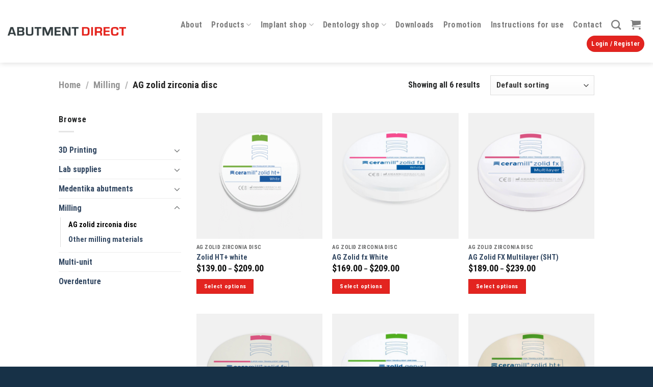

--- FILE ---
content_type: text/html; charset=UTF-8
request_url: https://abutmentdirect.com/product-category/milling/ag-zolid-zirconia-disc/
body_size: 22270
content:
<!DOCTYPE html>
<html lang="en" prefix="og: https://ogp.me/ns#" class="loading-site no-js">
<head>
	<meta charset="UTF-8" />
	<link rel="profile" href="http://gmpg.org/xfn/11" />
	<link rel="pingback" href="https://abutmentdirect.com/xmlrpc.php" />

	<script>(function(html){html.className = html.className.replace(/\bno-js\b/,'js')})(document.documentElement);</script>
	<style>img:is([sizes="auto" i], [sizes^="auto," i]) { contain-intrinsic-size: 3000px 1500px }</style>
	<script>window._wca = window._wca || [];</script>
<meta name="viewport" content="width=device-width, initial-scale=1" />
<!-- Search Engine Optimization by Rank Math PRO - https://rankmath.com/ -->
<title>AG zolid zirconia disc Archives - Abutment Direct</title>
<meta name="robots" content="index, follow, max-snippet:-1, max-video-preview:-1, max-image-preview:large"/>
<link rel="canonical" href="https://abutmentdirect.com/product-category/milling/ag-zolid-zirconia-disc/" />
<meta property="og:locale" content="en_US" />
<meta property="og:type" content="article" />
<meta property="og:title" content="AG zolid zirconia disc Archives - Abutment Direct" />
<meta property="og:url" content="https://abutmentdirect.com/product-category/milling/ag-zolid-zirconia-disc/" />
<meta property="og:site_name" content="Abutment Direct" />
<meta name="twitter:card" content="summary_large_image" />
<meta name="twitter:title" content="AG zolid zirconia disc Archives - Abutment Direct" />
<meta name="twitter:label1" content="Products" />
<meta name="twitter:data1" content="6" />
<script type="application/ld+json" class="rank-math-schema-pro">{"@context":"https://schema.org","@graph":[{"@type":"Organization","@id":"https://abutmentdirect.com/#organization","name":"Abutment Direct","sameAs":["https://www.instagram.com/abutment.direct/"]},{"@type":"WebSite","@id":"https://abutmentdirect.com/#website","url":"https://abutmentdirect.com","name":"Abutment Direct","publisher":{"@id":"https://abutmentdirect.com/#organization"},"inLanguage":"en"},{"@type":"BreadcrumbList","@id":"https://abutmentdirect.com/product-category/milling/ag-zolid-zirconia-disc/#breadcrumb","itemListElement":[{"@type":"ListItem","position":"1","item":{"@id":"https://abutmentdirect.com","name":"Home"}},{"@type":"ListItem","position":"2","item":{"@id":"https://abutmentdirect.com/product-category/milling/ag-zolid-zirconia-disc/","name":"AG zolid zirconia disc"}}]},{"@type":"CollectionPage","@id":"https://abutmentdirect.com/product-category/milling/ag-zolid-zirconia-disc/#webpage","url":"https://abutmentdirect.com/product-category/milling/ag-zolid-zirconia-disc/","name":"AG zolid zirconia disc Archives - Abutment Direct","isPartOf":{"@id":"https://abutmentdirect.com/#website"},"inLanguage":"en","breadcrumb":{"@id":"https://abutmentdirect.com/product-category/milling/ag-zolid-zirconia-disc/#breadcrumb"}}]}</script>
<!-- /Rank Math WordPress SEO plugin -->

<link rel='dns-prefetch' href='//www.googletagmanager.com' />
<link rel='dns-prefetch' href='//www.google.com' />
<link rel='dns-prefetch' href='//stats.wp.com' />
<link rel='dns-prefetch' href='//cdn.jsdelivr.net' />
<link rel='prefetch' href='https://abutmentdirect.com/wp-content/themes/flatsome/assets/js/flatsome.js?ver=7f37db73450aecec0847' />
<link rel='prefetch' href='https://abutmentdirect.com/wp-content/themes/flatsome/assets/js/chunk.slider.js?ver=3.17.0' />
<link rel='prefetch' href='https://abutmentdirect.com/wp-content/themes/flatsome/assets/js/chunk.popups.js?ver=3.17.0' />
<link rel='prefetch' href='https://abutmentdirect.com/wp-content/themes/flatsome/assets/js/chunk.tooltips.js?ver=3.17.0' />
<link rel='prefetch' href='https://abutmentdirect.com/wp-content/themes/flatsome/assets/js/woocommerce.js?ver=1a392523165907adee6a' />
<link rel="alternate" type="application/rss+xml" title="Abutment Direct &raquo; Feed" href="https://abutmentdirect.com/feed/" />
<link rel="alternate" type="application/rss+xml" title="Abutment Direct &raquo; Comments Feed" href="https://abutmentdirect.com/comments/feed/" />
<link rel="alternate" type="application/rss+xml" title="Abutment Direct &raquo; AG zolid zirconia disc Category Feed" href="https://abutmentdirect.com/product-category/milling/ag-zolid-zirconia-disc/feed/" />
<script type="text/javascript">
/* <![CDATA[ */
window._wpemojiSettings = {"baseUrl":"https:\/\/s.w.org\/images\/core\/emoji\/16.0.1\/72x72\/","ext":".png","svgUrl":"https:\/\/s.w.org\/images\/core\/emoji\/16.0.1\/svg\/","svgExt":".svg","source":{"concatemoji":"https:\/\/abutmentdirect.com\/wp-includes\/js\/wp-emoji-release.min.js?ver=6.8.3"}};
/*! This file is auto-generated */
!function(s,n){var o,i,e;function c(e){try{var t={supportTests:e,timestamp:(new Date).valueOf()};sessionStorage.setItem(o,JSON.stringify(t))}catch(e){}}function p(e,t,n){e.clearRect(0,0,e.canvas.width,e.canvas.height),e.fillText(t,0,0);var t=new Uint32Array(e.getImageData(0,0,e.canvas.width,e.canvas.height).data),a=(e.clearRect(0,0,e.canvas.width,e.canvas.height),e.fillText(n,0,0),new Uint32Array(e.getImageData(0,0,e.canvas.width,e.canvas.height).data));return t.every(function(e,t){return e===a[t]})}function u(e,t){e.clearRect(0,0,e.canvas.width,e.canvas.height),e.fillText(t,0,0);for(var n=e.getImageData(16,16,1,1),a=0;a<n.data.length;a++)if(0!==n.data[a])return!1;return!0}function f(e,t,n,a){switch(t){case"flag":return n(e,"\ud83c\udff3\ufe0f\u200d\u26a7\ufe0f","\ud83c\udff3\ufe0f\u200b\u26a7\ufe0f")?!1:!n(e,"\ud83c\udde8\ud83c\uddf6","\ud83c\udde8\u200b\ud83c\uddf6")&&!n(e,"\ud83c\udff4\udb40\udc67\udb40\udc62\udb40\udc65\udb40\udc6e\udb40\udc67\udb40\udc7f","\ud83c\udff4\u200b\udb40\udc67\u200b\udb40\udc62\u200b\udb40\udc65\u200b\udb40\udc6e\u200b\udb40\udc67\u200b\udb40\udc7f");case"emoji":return!a(e,"\ud83e\udedf")}return!1}function g(e,t,n,a){var r="undefined"!=typeof WorkerGlobalScope&&self instanceof WorkerGlobalScope?new OffscreenCanvas(300,150):s.createElement("canvas"),o=r.getContext("2d",{willReadFrequently:!0}),i=(o.textBaseline="top",o.font="600 32px Arial",{});return e.forEach(function(e){i[e]=t(o,e,n,a)}),i}function t(e){var t=s.createElement("script");t.src=e,t.defer=!0,s.head.appendChild(t)}"undefined"!=typeof Promise&&(o="wpEmojiSettingsSupports",i=["flag","emoji"],n.supports={everything:!0,everythingExceptFlag:!0},e=new Promise(function(e){s.addEventListener("DOMContentLoaded",e,{once:!0})}),new Promise(function(t){var n=function(){try{var e=JSON.parse(sessionStorage.getItem(o));if("object"==typeof e&&"number"==typeof e.timestamp&&(new Date).valueOf()<e.timestamp+604800&&"object"==typeof e.supportTests)return e.supportTests}catch(e){}return null}();if(!n){if("undefined"!=typeof Worker&&"undefined"!=typeof OffscreenCanvas&&"undefined"!=typeof URL&&URL.createObjectURL&&"undefined"!=typeof Blob)try{var e="postMessage("+g.toString()+"("+[JSON.stringify(i),f.toString(),p.toString(),u.toString()].join(",")+"));",a=new Blob([e],{type:"text/javascript"}),r=new Worker(URL.createObjectURL(a),{name:"wpTestEmojiSupports"});return void(r.onmessage=function(e){c(n=e.data),r.terminate(),t(n)})}catch(e){}c(n=g(i,f,p,u))}t(n)}).then(function(e){for(var t in e)n.supports[t]=e[t],n.supports.everything=n.supports.everything&&n.supports[t],"flag"!==t&&(n.supports.everythingExceptFlag=n.supports.everythingExceptFlag&&n.supports[t]);n.supports.everythingExceptFlag=n.supports.everythingExceptFlag&&!n.supports.flag,n.DOMReady=!1,n.readyCallback=function(){n.DOMReady=!0}}).then(function(){return e}).then(function(){var e;n.supports.everything||(n.readyCallback(),(e=n.source||{}).concatemoji?t(e.concatemoji):e.wpemoji&&e.twemoji&&(t(e.twemoji),t(e.wpemoji)))}))}((window,document),window._wpemojiSettings);
/* ]]> */
</script>
<link rel='stylesheet' id='gs-swiper-css' href='https://abutmentdirect.com/wp-content/plugins/gs-logo-slider/assets/libs/swiper-js/swiper.min.css?ver=3.7.4' type='text/css' media='all' />
<link rel='stylesheet' id='gs-tippyjs-css' href='https://abutmentdirect.com/wp-content/plugins/gs-logo-slider/assets/libs/tippyjs/tippy.css?ver=3.7.4' type='text/css' media='all' />
<link rel='stylesheet' id='gs-logo-public-css' href='https://abutmentdirect.com/wp-content/plugins/gs-logo-slider/assets/css/gs-logo.min.css?ver=3.7.4' type='text/css' media='all' />
<style id='wp-emoji-styles-inline-css' type='text/css'>

	img.wp-smiley, img.emoji {
		display: inline !important;
		border: none !important;
		box-shadow: none !important;
		height: 1em !important;
		width: 1em !important;
		margin: 0 0.07em !important;
		vertical-align: -0.1em !important;
		background: none !important;
		padding: 0 !important;
	}
</style>
<style id='wp-block-library-inline-css' type='text/css'>
:root{--wp-admin-theme-color:#007cba;--wp-admin-theme-color--rgb:0,124,186;--wp-admin-theme-color-darker-10:#006ba1;--wp-admin-theme-color-darker-10--rgb:0,107,161;--wp-admin-theme-color-darker-20:#005a87;--wp-admin-theme-color-darker-20--rgb:0,90,135;--wp-admin-border-width-focus:2px;--wp-block-synced-color:#7a00df;--wp-block-synced-color--rgb:122,0,223;--wp-bound-block-color:var(--wp-block-synced-color)}@media (min-resolution:192dpi){:root{--wp-admin-border-width-focus:1.5px}}.wp-element-button{cursor:pointer}:root{--wp--preset--font-size--normal:16px;--wp--preset--font-size--huge:42px}:root .has-very-light-gray-background-color{background-color:#eee}:root .has-very-dark-gray-background-color{background-color:#313131}:root .has-very-light-gray-color{color:#eee}:root .has-very-dark-gray-color{color:#313131}:root .has-vivid-green-cyan-to-vivid-cyan-blue-gradient-background{background:linear-gradient(135deg,#00d084,#0693e3)}:root .has-purple-crush-gradient-background{background:linear-gradient(135deg,#34e2e4,#4721fb 50%,#ab1dfe)}:root .has-hazy-dawn-gradient-background{background:linear-gradient(135deg,#faaca8,#dad0ec)}:root .has-subdued-olive-gradient-background{background:linear-gradient(135deg,#fafae1,#67a671)}:root .has-atomic-cream-gradient-background{background:linear-gradient(135deg,#fdd79a,#004a59)}:root .has-nightshade-gradient-background{background:linear-gradient(135deg,#330968,#31cdcf)}:root .has-midnight-gradient-background{background:linear-gradient(135deg,#020381,#2874fc)}.has-regular-font-size{font-size:1em}.has-larger-font-size{font-size:2.625em}.has-normal-font-size{font-size:var(--wp--preset--font-size--normal)}.has-huge-font-size{font-size:var(--wp--preset--font-size--huge)}.has-text-align-center{text-align:center}.has-text-align-left{text-align:left}.has-text-align-right{text-align:right}#end-resizable-editor-section{display:none}.aligncenter{clear:both}.items-justified-left{justify-content:flex-start}.items-justified-center{justify-content:center}.items-justified-right{justify-content:flex-end}.items-justified-space-between{justify-content:space-between}.screen-reader-text{border:0;clip-path:inset(50%);height:1px;margin:-1px;overflow:hidden;padding:0;position:absolute;width:1px;word-wrap:normal!important}.screen-reader-text:focus{background-color:#ddd;clip-path:none;color:#444;display:block;font-size:1em;height:auto;left:5px;line-height:normal;padding:15px 23px 14px;text-decoration:none;top:5px;width:auto;z-index:100000}html :where(.has-border-color){border-style:solid}html :where([style*=border-top-color]){border-top-style:solid}html :where([style*=border-right-color]){border-right-style:solid}html :where([style*=border-bottom-color]){border-bottom-style:solid}html :where([style*=border-left-color]){border-left-style:solid}html :where([style*=border-width]){border-style:solid}html :where([style*=border-top-width]){border-top-style:solid}html :where([style*=border-right-width]){border-right-style:solid}html :where([style*=border-bottom-width]){border-bottom-style:solid}html :where([style*=border-left-width]){border-left-style:solid}html :where(img[class*=wp-image-]){height:auto;max-width:100%}:where(figure){margin:0 0 1em}html :where(.is-position-sticky){--wp-admin--admin-bar--position-offset:var(--wp-admin--admin-bar--height,0px)}@media screen and (max-width:600px){html :where(.is-position-sticky){--wp-admin--admin-bar--position-offset:0px}}
.has-text-align-justify{text-align:justify;}
</style>
<style id='classic-theme-styles-inline-css' type='text/css'>
/*! This file is auto-generated */
.wp-block-button__link{color:#fff;background-color:#32373c;border-radius:9999px;box-shadow:none;text-decoration:none;padding:calc(.667em + 2px) calc(1.333em + 2px);font-size:1.125em}.wp-block-file__button{background:#32373c;color:#fff;text-decoration:none}
</style>
<link rel='stylesheet' id='ctct_form_styles-css' href='https://abutmentdirect.com/wp-content/plugins/constant-contact-forms/assets/css/style.css?ver=2.10.0' type='text/css' media='all' />
<link rel='stylesheet' id='contact-form-7-css' href='https://abutmentdirect.com/wp-content/plugins/contact-form-7/includes/css/styles.css?ver=5.7.6' type='text/css' media='all' />
<style id='woocommerce-inline-inline-css' type='text/css'>
.woocommerce form .form-row .required { visibility: visible; }
</style>
<link rel='stylesheet' id='wc-bulk-variations-css' href='https://abutmentdirect.com/wp-content/plugins/woocommerce-bulk-variations/assets/css/wc-bulk-variations.css?ver=2.4.4' type='text/css' media='all' />
<link rel='stylesheet' id='aurora-heatmap-css' href='https://abutmentdirect.com/wp-content/plugins/aurora-heatmap/style.css?ver=1.7.1' type='text/css' media='all' />
<link rel='stylesheet' id='tablepress-default-css' href='https://abutmentdirect.com/wp-content/plugins/tablepress/css/build/default.css?ver=3.1.3' type='text/css' media='all' />
<link rel='stylesheet' id='flatsome-main-css' href='https://abutmentdirect.com/wp-content/themes/flatsome/assets/css/flatsome.css?ver=3.17.0' type='text/css' media='all' />
<style id='flatsome-main-inline-css' type='text/css'>
@font-face {
				font-family: "fl-icons";
				font-display: block;
				src: url(https://abutmentdirect.com/wp-content/themes/flatsome/assets/css/icons/fl-icons.eot?v=3.17.0);
				src:
					url(https://abutmentdirect.com/wp-content/themes/flatsome/assets/css/icons/fl-icons.eot#iefix?v=3.17.0) format("embedded-opentype"),
					url(https://abutmentdirect.com/wp-content/themes/flatsome/assets/css/icons/fl-icons.woff2?v=3.17.0) format("woff2"),
					url(https://abutmentdirect.com/wp-content/themes/flatsome/assets/css/icons/fl-icons.ttf?v=3.17.0) format("truetype"),
					url(https://abutmentdirect.com/wp-content/themes/flatsome/assets/css/icons/fl-icons.woff?v=3.17.0) format("woff"),
					url(https://abutmentdirect.com/wp-content/themes/flatsome/assets/css/icons/fl-icons.svg?v=3.17.0#fl-icons) format("svg");
			}
</style>
<link rel='stylesheet' id='flatsome-shop-css' href='https://abutmentdirect.com/wp-content/themes/flatsome/assets/css/flatsome-shop.css?ver=3.17.0' type='text/css' media='all' />
<link rel='stylesheet' id='flatsome-style-css' href='https://abutmentdirect.com/wp-content/themes/flatsome/style.css?ver=3.17.0' type='text/css' media='all' />
<link rel='stylesheet' id='jetpack_css-css' href='https://abutmentdirect.com/wp-content/plugins/jetpack/css/jetpack.css?ver=12.0' type='text/css' media='all' />
<script type="text/template" id="tmpl-variation-template">
	<div class="woocommerce-variation-description">{{{ data.variation.variation_description }}}</div>
	<div class="woocommerce-variation-price">{{{ data.variation.price_html }}}</div>
	<div class="woocommerce-variation-availability">{{{ data.variation.availability_html }}}</div>
</script>
<script type="text/template" id="tmpl-unavailable-variation-template">
	<p>Sorry, this product is unavailable. Please choose a different combination.</p>
</script>
<script type="text/javascript">
            window._nslDOMReady = function (callback) {
                if ( document.readyState === "complete" || document.readyState === "interactive" ) {
                    callback();
                } else {
                    document.addEventListener( "DOMContentLoaded", callback );
                }
            };
            </script><script type="text/javascript" id="woocommerce-google-analytics-integration-gtag-js-after">
/* <![CDATA[ */
/* Google Analytics for WooCommerce (gtag.js) */
					window.dataLayer = window.dataLayer || [];
					function gtag(){dataLayer.push(arguments);}
					// Set up default consent state.
					for ( const mode of [{"analytics_storage":"denied","ad_storage":"denied","ad_user_data":"denied","ad_personalization":"denied","region":["AT","BE","BG","HR","CY","CZ","DK","EE","FI","FR","DE","GR","HU","IS","IE","IT","LV","LI","LT","LU","MT","NL","NO","PL","PT","RO","SK","SI","ES","SE","GB","CH"]}] || [] ) {
						gtag( "consent", "default", { "wait_for_update": 500, ...mode } );
					}
					gtag("js", new Date());
					gtag("set", "developer_id.dOGY3NW", true);
					gtag("config", "G-L55F8KFKBK", {"track_404":true,"allow_google_signals":true,"logged_in":false,"linker":{"domains":[],"allow_incoming":false},"custom_map":{"dimension1":"logged_in"}});
/* ]]> */
</script>
<script type="text/javascript" src="https://abutmentdirect.com/wp-includes/js/jquery/jquery.min.js?ver=3.7.1" id="jquery-core-js"></script>
<script type="text/javascript" src="https://abutmentdirect.com/wp-includes/js/jquery/jquery-migrate.min.js?ver=3.4.1" id="jquery-migrate-js"></script>
<script type="text/javascript" src="https://abutmentdirect.com/wp-content/plugins/recaptcha-woo/js/rcfwc.js?ver=1.0" id="rcfwc-js-js" defer="defer" data-wp-strategy="defer"></script>
<script type="text/javascript" src="https://www.google.com/recaptcha/api.js?explicit&amp;hl=en" id="recaptcha-js" defer="defer" data-wp-strategy="defer"></script>
<script defer type="text/javascript" src="https://stats.wp.com/s-202603.js" id="woocommerce-analytics-js"></script>
<script type="text/javascript" id="aurora-heatmap-js-extra">
/* <![CDATA[ */
var aurora_heatmap = {"_mode":"reporter","ajax_url":"https:\/\/abutmentdirect.com\/wp-admin\/admin-ajax.php","action":"aurora_heatmap","reports":"click_pc,click_mobile","debug":"0","ajax_delay_time":"3000","ajax_interval":"10","ajax_bulk":null};
/* ]]> */
</script>
<script type="text/javascript" src="https://abutmentdirect.com/wp-content/plugins/aurora-heatmap/js/aurora-heatmap.min.js?ver=1.7.1" id="aurora-heatmap-js"></script>

<!-- Google tag (gtag.js) snippet added by Site Kit -->

<!-- Google Analytics snippet added by Site Kit -->
<script type="text/javascript" src="https://www.googletagmanager.com/gtag/js?id=GT-MQPJQKG" id="google_gtagjs-js" async></script>
<script type="text/javascript" id="google_gtagjs-js-after">
/* <![CDATA[ */
window.dataLayer = window.dataLayer || [];function gtag(){dataLayer.push(arguments);}
gtag("set","linker",{"domains":["abutmentdirect.com"]});
gtag("js", new Date());
gtag("set", "developer_id.dZTNiMT", true);
gtag("config", "GT-MQPJQKG");
/* ]]> */
</script>

<!-- End Google tag (gtag.js) snippet added by Site Kit -->
<link rel="https://api.w.org/" href="https://abutmentdirect.com/wp-json/" /><link rel="alternate" title="JSON" type="application/json" href="https://abutmentdirect.com/wp-json/wp/v2/product_cat/80" /><link rel="EditURI" type="application/rsd+xml" title="RSD" href="https://abutmentdirect.com/xmlrpc.php?rsd" />
<meta name="generator" content="WordPress 6.8.3" />
<meta name="generator" content="Site Kit by Google 1.153.0" />	<style>img#wpstats{display:none}</style>
		<style>.bg{opacity: 0; transition: opacity 1s; -webkit-transition: opacity 1s;} .bg-loaded{opacity: 1;}</style>	<noscript><style>.woocommerce-product-gallery{ opacity: 1 !important; }</style></noscript>
	<link rel="icon" href="https://abutmentdirect.com/wp-content/uploads/2023/04/cropped-abutment-direct-logo-1-32x32.png" sizes="32x32" />
<link rel="icon" href="https://abutmentdirect.com/wp-content/uploads/2023/04/cropped-abutment-direct-logo-1-192x192.png" sizes="192x192" />
<link rel="apple-touch-icon" href="https://abutmentdirect.com/wp-content/uploads/2023/04/cropped-abutment-direct-logo-1-180x180.png" />
<meta name="msapplication-TileImage" content="https://abutmentdirect.com/wp-content/uploads/2023/04/cropped-abutment-direct-logo-1-270x270.png" />
<style id="custom-css" type="text/css">:root {--primary-color: #e32420;}.header-main{height: 123px}#logo img{max-height: 123px}#logo{width:243px;}.header-bottom{min-height: 10px}.header-top{min-height: 20px}.transparent .header-main{height: 30px}.transparent #logo img{max-height: 30px}.has-transparent + .page-title:first-of-type,.has-transparent + #main > .page-title,.has-transparent + #main > div > .page-title,.has-transparent + #main .page-header-wrapper:first-of-type .page-title{padding-top: 30px;}.header.show-on-scroll,.stuck .header-main{height:70px!important}.stuck #logo img{max-height: 70px!important}.search-form{ width: 100%;}.header-bg-color {background-color: rgba(255,255,255,0.9)}.header-bottom {background-color: #f1f1f1}.header-main .nav > li > a{line-height: 17px }.header-wrapper:not(.stuck) .header-main .header-nav{margin-top: 5px }.stuck .header-main .nav > li > a{line-height: 50px }@media (max-width: 549px) {.header-main{height: 70px}#logo img{max-height: 70px}}.nav-dropdown{font-size:109%}/* Color */.accordion-title.active, .has-icon-bg .icon .icon-inner,.logo a, .primary.is-underline, .primary.is-link, .badge-outline .badge-inner, .nav-outline > li.active> a,.nav-outline >li.active > a, .cart-icon strong,[data-color='primary'], .is-outline.primary{color: #e32420;}/* Color !important */[data-text-color="primary"]{color: #e32420!important;}/* Background Color */[data-text-bg="primary"]{background-color: #e32420;}/* Background */.scroll-to-bullets a,.featured-title, .label-new.menu-item > a:after, .nav-pagination > li > .current,.nav-pagination > li > span:hover,.nav-pagination > li > a:hover,.has-hover:hover .badge-outline .badge-inner,button[type="submit"], .button.wc-forward:not(.checkout):not(.checkout-button), .button.submit-button, .button.primary:not(.is-outline),.featured-table .title,.is-outline:hover, .has-icon:hover .icon-label,.nav-dropdown-bold .nav-column li > a:hover, .nav-dropdown.nav-dropdown-bold > li > a:hover, .nav-dropdown-bold.dark .nav-column li > a:hover, .nav-dropdown.nav-dropdown-bold.dark > li > a:hover, .header-vertical-menu__opener ,.is-outline:hover, .tagcloud a:hover,.grid-tools a, input[type='submit']:not(.is-form), .box-badge:hover .box-text, input.button.alt,.nav-box > li > a:hover,.nav-box > li.active > a,.nav-pills > li.active > a ,.current-dropdown .cart-icon strong, .cart-icon:hover strong, .nav-line-bottom > li > a:before, .nav-line-grow > li > a:before, .nav-line > li > a:before,.banner, .header-top, .slider-nav-circle .flickity-prev-next-button:hover svg, .slider-nav-circle .flickity-prev-next-button:hover .arrow, .primary.is-outline:hover, .button.primary:not(.is-outline), input[type='submit'].primary, input[type='submit'].primary, input[type='reset'].button, input[type='button'].primary, .badge-inner{background-color: #e32420;}/* Border */.nav-vertical.nav-tabs > li.active > a,.scroll-to-bullets a.active,.nav-pagination > li > .current,.nav-pagination > li > span:hover,.nav-pagination > li > a:hover,.has-hover:hover .badge-outline .badge-inner,.accordion-title.active,.featured-table,.is-outline:hover, .tagcloud a:hover,blockquote, .has-border, .cart-icon strong:after,.cart-icon strong,.blockUI:before, .processing:before,.loading-spin, .slider-nav-circle .flickity-prev-next-button:hover svg, .slider-nav-circle .flickity-prev-next-button:hover .arrow, .primary.is-outline:hover{border-color: #e32420}.nav-tabs > li.active > a{border-top-color: #e32420}.widget_shopping_cart_content .blockUI.blockOverlay:before { border-left-color: #e32420 }.woocommerce-checkout-review-order .blockUI.blockOverlay:before { border-left-color: #e32420 }/* Fill */.slider .flickity-prev-next-button:hover svg,.slider .flickity-prev-next-button:hover .arrow{fill: #e32420;}/* Focus */.primary:focus-visible, .submit-button:focus-visible, button[type="submit"]:focus-visible { outline-color: #e32420!important; }/* Background Color */[data-icon-label]:after, .secondary.is-underline:hover,.secondary.is-outline:hover,.icon-label,.button.secondary:not(.is-outline),.button.alt:not(.is-outline), .badge-inner.on-sale, .button.checkout, .single_add_to_cart_button, .current .breadcrumb-step{ background-color:#173147; }[data-text-bg="secondary"]{background-color: #173147;}/* Color */.secondary.is-underline,.secondary.is-link, .secondary.is-outline,.stars a.active, .star-rating:before, .woocommerce-page .star-rating:before,.star-rating span:before, .color-secondary{color: #173147}/* Color !important */[data-text-color="secondary"]{color: #173147!important;}/* Border */.secondary.is-outline:hover{border-color:#173147}/* Focus */.secondary:focus-visible, .alt:focus-visible { outline-color: #173147!important; }.alert.is-underline:hover,.alert.is-outline:hover,.alert{background-color: #e32420}.alert.is-link, .alert.is-outline, .color-alert{color: #e32420;}/* Color !important */[data-text-color="alert"]{color: #e32420!important;}/* Background Color */[data-text-bg="alert"]{background-color: #e32420;}body{color: #222425}h1,h2,h3,h4,h5,h6,.heading-font{color: #173147;}body{font-size: 100%;}@media screen and (max-width: 549px){body{font-size: 100%;}}body{font-family: "Roboto Condensed", sans-serif;}body {font-weight: 400;font-style: normal;}.nav > li > a {font-family: "Roboto Condensed", sans-serif;}.mobile-sidebar-levels-2 .nav > li > ul > li > a {font-family: "Roboto Condensed", sans-serif;}.nav > li > a,.mobile-sidebar-levels-2 .nav > li > ul > li > a {font-weight: 700;font-style: normal;}h1,h2,h3,h4,h5,h6,.heading-font, .off-canvas-center .nav-sidebar.nav-vertical > li > a{font-family: "Roboto Condensed", sans-serif;}h1,h2,h3,h4,h5,h6,.heading-font,.banner h1,.banner h2 {font-weight: 700;font-style: normal;}.alt-font{font-family: "Dancing Script", sans-serif;}.alt-font {font-weight: 400!important;font-style: normal!important;}.breadcrumbs{text-transform: none;}button,.button{text-transform: none;}.nav > li > a, .links > li > a{text-transform: none;}.section-title span{text-transform: none;}h3.widget-title,span.widget-title{text-transform: none;}.current .breadcrumb-step, [data-icon-label]:after, .button#place_order,.button.checkout,.checkout-button,.single_add_to_cart_button.button{background-color: #e32420!important }ins .woocommerce-Price-amount { color: #e32420; }@media screen and (min-width: 550px){.products .box-vertical .box-image{min-width: 300px!important;width: 300px!important;}}.footer-2{background-color: #173147}.absolute-footer, html{background-color: #173147}button[name='update_cart'] { display: none; }.nav-vertical-fly-out > li + li {border-top-width: 1px; border-top-style: solid;}/* Custom CSS */.woocommerce-Price-amount {font-size: 18px;font-weight: normal !important;}/* Custom CSS Tablet */@media (max-width: 849px){.woocommerce-Price-amount {font-size: 18px;font-weight: normal !important;}}/* Custom CSS Mobile */@media (max-width: 549px){.woocommerce-Price-amount {font-size: 18px;font-weight: normal !important;}}.label-new.menu-item > a:after{content:"New";}.label-hot.menu-item > a:after{content:"Hot";}.label-sale.menu-item > a:after{content:"Sale";}.label-popular.menu-item > a:after{content:"Popular";}</style><style id="infinite-scroll-css" type="text/css">.page-load-status,.archive .woocommerce-pagination {display: none;}</style><style id="kirki-inline-styles">/* cyrillic-ext */
@font-face {
  font-family: 'Roboto Condensed';
  font-style: normal;
  font-weight: 400;
  font-display: swap;
  src: url(https://abutmentdirect.com/wp-content/fonts/roboto-condensed/font) format('woff');
  unicode-range: U+0460-052F, U+1C80-1C8A, U+20B4, U+2DE0-2DFF, U+A640-A69F, U+FE2E-FE2F;
}
/* cyrillic */
@font-face {
  font-family: 'Roboto Condensed';
  font-style: normal;
  font-weight: 400;
  font-display: swap;
  src: url(https://abutmentdirect.com/wp-content/fonts/roboto-condensed/font) format('woff');
  unicode-range: U+0301, U+0400-045F, U+0490-0491, U+04B0-04B1, U+2116;
}
/* greek-ext */
@font-face {
  font-family: 'Roboto Condensed';
  font-style: normal;
  font-weight: 400;
  font-display: swap;
  src: url(https://abutmentdirect.com/wp-content/fonts/roboto-condensed/font) format('woff');
  unicode-range: U+1F00-1FFF;
}
/* greek */
@font-face {
  font-family: 'Roboto Condensed';
  font-style: normal;
  font-weight: 400;
  font-display: swap;
  src: url(https://abutmentdirect.com/wp-content/fonts/roboto-condensed/font) format('woff');
  unicode-range: U+0370-0377, U+037A-037F, U+0384-038A, U+038C, U+038E-03A1, U+03A3-03FF;
}
/* vietnamese */
@font-face {
  font-family: 'Roboto Condensed';
  font-style: normal;
  font-weight: 400;
  font-display: swap;
  src: url(https://abutmentdirect.com/wp-content/fonts/roboto-condensed/font) format('woff');
  unicode-range: U+0102-0103, U+0110-0111, U+0128-0129, U+0168-0169, U+01A0-01A1, U+01AF-01B0, U+0300-0301, U+0303-0304, U+0308-0309, U+0323, U+0329, U+1EA0-1EF9, U+20AB;
}
/* latin-ext */
@font-face {
  font-family: 'Roboto Condensed';
  font-style: normal;
  font-weight: 400;
  font-display: swap;
  src: url(https://abutmentdirect.com/wp-content/fonts/roboto-condensed/font) format('woff');
  unicode-range: U+0100-02BA, U+02BD-02C5, U+02C7-02CC, U+02CE-02D7, U+02DD-02FF, U+0304, U+0308, U+0329, U+1D00-1DBF, U+1E00-1E9F, U+1EF2-1EFF, U+2020, U+20A0-20AB, U+20AD-20C0, U+2113, U+2C60-2C7F, U+A720-A7FF;
}
/* latin */
@font-face {
  font-family: 'Roboto Condensed';
  font-style: normal;
  font-weight: 400;
  font-display: swap;
  src: url(https://abutmentdirect.com/wp-content/fonts/roboto-condensed/font) format('woff');
  unicode-range: U+0000-00FF, U+0131, U+0152-0153, U+02BB-02BC, U+02C6, U+02DA, U+02DC, U+0304, U+0308, U+0329, U+2000-206F, U+20AC, U+2122, U+2191, U+2193, U+2212, U+2215, U+FEFF, U+FFFD;
}
/* cyrillic-ext */
@font-face {
  font-family: 'Roboto Condensed';
  font-style: normal;
  font-weight: 700;
  font-display: swap;
  src: url(https://abutmentdirect.com/wp-content/fonts/roboto-condensed/font) format('woff');
  unicode-range: U+0460-052F, U+1C80-1C8A, U+20B4, U+2DE0-2DFF, U+A640-A69F, U+FE2E-FE2F;
}
/* cyrillic */
@font-face {
  font-family: 'Roboto Condensed';
  font-style: normal;
  font-weight: 700;
  font-display: swap;
  src: url(https://abutmentdirect.com/wp-content/fonts/roboto-condensed/font) format('woff');
  unicode-range: U+0301, U+0400-045F, U+0490-0491, U+04B0-04B1, U+2116;
}
/* greek-ext */
@font-face {
  font-family: 'Roboto Condensed';
  font-style: normal;
  font-weight: 700;
  font-display: swap;
  src: url(https://abutmentdirect.com/wp-content/fonts/roboto-condensed/font) format('woff');
  unicode-range: U+1F00-1FFF;
}
/* greek */
@font-face {
  font-family: 'Roboto Condensed';
  font-style: normal;
  font-weight: 700;
  font-display: swap;
  src: url(https://abutmentdirect.com/wp-content/fonts/roboto-condensed/font) format('woff');
  unicode-range: U+0370-0377, U+037A-037F, U+0384-038A, U+038C, U+038E-03A1, U+03A3-03FF;
}
/* vietnamese */
@font-face {
  font-family: 'Roboto Condensed';
  font-style: normal;
  font-weight: 700;
  font-display: swap;
  src: url(https://abutmentdirect.com/wp-content/fonts/roboto-condensed/font) format('woff');
  unicode-range: U+0102-0103, U+0110-0111, U+0128-0129, U+0168-0169, U+01A0-01A1, U+01AF-01B0, U+0300-0301, U+0303-0304, U+0308-0309, U+0323, U+0329, U+1EA0-1EF9, U+20AB;
}
/* latin-ext */
@font-face {
  font-family: 'Roboto Condensed';
  font-style: normal;
  font-weight: 700;
  font-display: swap;
  src: url(https://abutmentdirect.com/wp-content/fonts/roboto-condensed/font) format('woff');
  unicode-range: U+0100-02BA, U+02BD-02C5, U+02C7-02CC, U+02CE-02D7, U+02DD-02FF, U+0304, U+0308, U+0329, U+1D00-1DBF, U+1E00-1E9F, U+1EF2-1EFF, U+2020, U+20A0-20AB, U+20AD-20C0, U+2113, U+2C60-2C7F, U+A720-A7FF;
}
/* latin */
@font-face {
  font-family: 'Roboto Condensed';
  font-style: normal;
  font-weight: 700;
  font-display: swap;
  src: url(https://abutmentdirect.com/wp-content/fonts/roboto-condensed/font) format('woff');
  unicode-range: U+0000-00FF, U+0131, U+0152-0153, U+02BB-02BC, U+02C6, U+02DA, U+02DC, U+0304, U+0308, U+0329, U+2000-206F, U+20AC, U+2122, U+2191, U+2193, U+2212, U+2215, U+FEFF, U+FFFD;
}/* vietnamese */
@font-face {
  font-family: 'Dancing Script';
  font-style: normal;
  font-weight: 400;
  font-display: swap;
  src: url(https://abutmentdirect.com/wp-content/fonts/dancing-script/font) format('woff');
  unicode-range: U+0102-0103, U+0110-0111, U+0128-0129, U+0168-0169, U+01A0-01A1, U+01AF-01B0, U+0300-0301, U+0303-0304, U+0308-0309, U+0323, U+0329, U+1EA0-1EF9, U+20AB;
}
/* latin-ext */
@font-face {
  font-family: 'Dancing Script';
  font-style: normal;
  font-weight: 400;
  font-display: swap;
  src: url(https://abutmentdirect.com/wp-content/fonts/dancing-script/font) format('woff');
  unicode-range: U+0100-02BA, U+02BD-02C5, U+02C7-02CC, U+02CE-02D7, U+02DD-02FF, U+0304, U+0308, U+0329, U+1D00-1DBF, U+1E00-1E9F, U+1EF2-1EFF, U+2020, U+20A0-20AB, U+20AD-20C0, U+2113, U+2C60-2C7F, U+A720-A7FF;
}
/* latin */
@font-face {
  font-family: 'Dancing Script';
  font-style: normal;
  font-weight: 400;
  font-display: swap;
  src: url(https://abutmentdirect.com/wp-content/fonts/dancing-script/font) format('woff');
  unicode-range: U+0000-00FF, U+0131, U+0152-0153, U+02BB-02BC, U+02C6, U+02DA, U+02DC, U+0304, U+0308, U+0329, U+2000-206F, U+20AC, U+2122, U+2191, U+2193, U+2212, U+2215, U+FEFF, U+FFFD;
}</style></head>

<body class="archive tax-product_cat term-ag-zolid-zirconia-disc term-80 wp-theme-flatsome theme-flatsome woocommerce woocommerce-page woocommerce-no-js ctct-flatsome header-shadow lightbox nav-dropdown-has-arrow nav-dropdown-has-shadow nav-dropdown-has-border">


<a class="skip-link screen-reader-text" href="#main">Skip to content</a>

<div id="wrapper">

	
	<header id="header" class="header header-full-width has-sticky sticky-jump sticky-hide-on-scroll">
		<div class="header-wrapper">
			<div id="masthead" class="header-main hide-for-sticky">
      <div class="header-inner flex-row container logo-left medium-logo-center" role="navigation">

          <!-- Logo -->
          <div id="logo" class="flex-col logo">
            
<!-- Header logo -->
<a href="https://abutmentdirect.com/" title="Abutment Direct - Quality Meets Affordability at Abutment Direct" rel="home">
		<img width="1020" height="77" src="https://abutmentdirect.com/wp-content/uploads/2023/04/abutment-direct-logo.png" class="header_logo header-logo" alt="Abutment Direct"/><img  width="1020" height="77" src="https://abutmentdirect.com/wp-content/uploads/2023/04/abutment-direct-logo.png" class="header-logo-dark" alt="Abutment Direct"/></a>
          </div>

          <!-- Mobile Left Elements -->
          <div class="flex-col show-for-medium flex-left">
            <ul class="mobile-nav nav nav-left ">
              <li class="nav-icon has-icon">
  		<a href="#" data-open="#main-menu" data-pos="left" data-bg="main-menu-overlay" data-color="" class="is-small" aria-label="Menu" aria-controls="main-menu" aria-expanded="false">

		  <i class="icon-menu" ></i>
		  		</a>
	</li>
            </ul>
          </div>

          <!-- Left Elements -->
          <div class="flex-col hide-for-medium flex-left
            flex-grow">
            <ul class="header-nav header-nav-main nav nav-left  nav-line-bottom nav-size-large nav-spacing-medium nav-uppercase" >
                          </ul>
          </div>

          <!-- Right Elements -->
          <div class="flex-col hide-for-medium flex-right">
            <ul class="header-nav header-nav-main nav nav-right  nav-line-bottom nav-size-large nav-spacing-medium nav-uppercase">
              <li id="menu-item-6779" class="menu-item menu-item-type-post_type menu-item-object-page menu-item-6779 menu-item-design-default"><a href="https://abutmentdirect.com/about/" class="nav-top-link">About</a></li>
<li id="menu-item-6781" class="menu-item menu-item-type-custom menu-item-object-custom menu-item-6781 menu-item-design-custom-size menu-item-has-block has-dropdown"><a href="https://abutmentdirect.com/products-2/" class="nav-top-link" aria-expanded="false" aria-haspopup="menu">Products<i class="icon-angle-down" ></i></a><div class="sub-menu nav-dropdown">	<div id="gap-1384609095" class="gap-element clearfix" style="display:block; height:auto;">
		
<style>
#gap-1384609095 {
  padding-top: 10px;
}
</style>
	</div>
	

<div class="row row-small row-full-width"  id="row-378409720">


	<div id="col-228792629" class="col medium-8 small-12 large-6"  >
				<div class="col-inner text-left"  >
			
			

<div class="row row-large"  id="row-129307108">


	<div id="col-467969580" class="col medium-4 small-12 large-4"  >
				<div class="col-inner"  >
			
			

	<div class="img has-hover x md-x lg-x y md-y lg-y" id="image_454147898">
								<div class="img-inner dark" >
			<img width="1020" height="583" src="https://abutmentdirect.com/wp-content/uploads/2023/05/categories.png" class="attachment-large size-large" alt="categories" decoding="async" fetchpriority="high" srcset="https://abutmentdirect.com/wp-content/uploads/2023/05/categories.png 1400w, https://abutmentdirect.com/wp-content/uploads/2023/05/categories-700x400.png 700w, https://abutmentdirect.com/wp-content/uploads/2023/05/categories-768x439.png 768w, https://abutmentdirect.com/wp-content/uploads/2023/05/categories-1320x754.png 1320w, https://abutmentdirect.com/wp-content/uploads/2023/05/categories-600x343.png 600w" sizes="(max-width: 1020px) 100vw, 1020px" />						
					</div>
								
<style>
#image_454147898 {
  width: 100%;
}
</style>
	</div>
	

<h4>Implant</h4>
	<div class="ux-menu stack stack-col justify-start ux-menu--divider-solid">
		

	<div class="ux-menu-link flex menu-item">
		<a class="ux-menu-link__link flex" href="https://abutmentdirect.com/medentika/" >
			<i class="ux-menu-link__icon text-center icon-angle-right" ></i>			<span class="ux-menu-link__text">
				Medentika abutment			</span>
		</a>
	</div>
	

	<div class="ux-menu-link flex menu-item">
		<a class="ux-menu-link__link flex" href="https://www.straumann.com/medentika/en/professionals/digital-solutions/cadcam-libraries.html?sort=publicationDate_desc" target="_blank" rel="noopener noreferrer">
			<i class="ux-menu-link__icon text-center icon-angle-right" ></i>			<span class="ux-menu-link__text">
				CADCAM library			</span>
		</a>
	</div>
	

	<div class="ux-menu-link flex menu-item">
		<a class="ux-menu-link__link flex" href="https://abutmentdirect.com/novaloc-2/" >
			<i class="ux-menu-link__icon text-center icon-angle-right" ></i>			<span class="ux-menu-link__text">
				Novaloc			</span>
		</a>
	</div>
	


	</div>
	
	<div id="gap-1783366620" class="gap-element clearfix" style="display:block; height:auto;">
		
<style>
#gap-1783366620 {
  padding-top: 5px;
}
</style>
	</div>
	


		</div>
					</div>

	

	<div id="col-1204088584" class="col medium-4 small-12 large-4"  >
				<div class="col-inner"  >
			
			

	<div class="img has-hover x md-x lg-x y md-y lg-y" id="image_1291678851">
								<div class="img-inner dark" >
			<img width="1020" height="583" src="https://abutmentdirect.com/wp-content/uploads/2023/05/asiga.png" class="attachment-large size-large" alt="" decoding="async" srcset="https://abutmentdirect.com/wp-content/uploads/2023/05/asiga.png 1400w, https://abutmentdirect.com/wp-content/uploads/2023/05/asiga-700x400.png 700w, https://abutmentdirect.com/wp-content/uploads/2023/05/asiga-768x439.png 768w, https://abutmentdirect.com/wp-content/uploads/2023/05/asiga-1320x754.png 1320w, https://abutmentdirect.com/wp-content/uploads/2023/05/asiga-600x343.png 600w" sizes="(max-width: 1020px) 100vw, 1020px" />						
					</div>
								
<style>
#image_1291678851 {
  width: 100%;
}
</style>
	</div>
	

<h4>3D Printing</h4>
	<div class="ux-menu stack stack-col justify-start ux-menu--divider-solid">
		

	<div class="ux-menu-link flex menu-item">
		<a class="ux-menu-link__link flex" href="https://abutmentdirect.com/asiga-ultra/" >
			<i class="ux-menu-link__icon text-center icon-angle-right" ></i>			<span class="ux-menu-link__text">
				Asiga Ultra			</span>
		</a>
	</div>
	

	<div class="ux-menu-link flex menu-item">
		<a class="ux-menu-link__link flex" href="https://abutmentdirect.com/asiga-max/" >
			<i class="ux-menu-link__icon text-center icon-angle-right" ></i>			<span class="ux-menu-link__text">
				Asiga Max 2			</span>
		</a>
	</div>
	

	<div class="ux-menu-link flex menu-item">
		<a class="ux-menu-link__link flex" href="https://abutmentdirect.com/asiga-pro-4k/" >
			<i class="ux-menu-link__icon text-center icon-angle-right" ></i>			<span class="ux-menu-link__text">
				Asiga Pro 4K			</span>
		</a>
	</div>
	

	<div class="ux-menu-link flex menu-item">
		<a class="ux-menu-link__link flex" href="https://abutmentdirect.com/3dprinting-resin/" >
			<i class="ux-menu-link__icon text-center icon-angle-right" ></i>			<span class="ux-menu-link__text">
				Resin material			</span>
		</a>
	</div>
	


	</div>
	
	<div id="gap-501867458" class="gap-element clearfix" style="display:block; height:auto;">
		
<style>
#gap-501867458 {
  padding-top: 5px;
}
</style>
	</div>
	


		</div>
					</div>

	

	<div id="col-1449634724" class="col medium-4 small-12 large-4"  >
				<div class="col-inner"  >
			
			

	<div class="img has-hover x md-x lg-x y md-y lg-y" id="image_161138719">
								<div class="img-inner dark" >
			<img width="1020" height="583" src="https://abutmentdirect.com/wp-content/uploads/2025/01/cate-photo.png" class="attachment-large size-large" alt="" decoding="async" srcset="https://abutmentdirect.com/wp-content/uploads/2025/01/cate-photo.png 1320w, https://abutmentdirect.com/wp-content/uploads/2025/01/cate-photo-700x400.png 700w, https://abutmentdirect.com/wp-content/uploads/2025/01/cate-photo-768x439.png 768w, https://abutmentdirect.com/wp-content/uploads/2025/01/cate-photo-600x343.png 600w" sizes="(max-width: 1020px) 100vw, 1020px" />						
					</div>
								
<style>
#image_161138719 {
  width: 100%;
}
</style>
	</div>
	

<h4>Scanning</h4>
	<div class="ux-menu stack stack-col justify-start ux-menu--divider-solid">
		

	<div class="ux-menu-link flex menu-item">
		<a class="ux-menu-link__link flex" href="https://abutmentdirect.com/allied-star/" >
			<i class="ux-menu-link__icon text-center icon-angle-right" ></i>			<span class="ux-menu-link__text">
				Allied Star			</span>
		</a>
	</div>
	


	</div>
	
	<div id="gap-656020834" class="gap-element clearfix" style="display:block; height:auto;">
		
<style>
#gap-656020834 {
  padding-top: 5px;
}
</style>
	</div>
	


		</div>
					</div>

	

</div>

		</div>
				
<style>
#col-228792629 > .col-inner {
  padding: 20px 0px 0px 20px;
}
</style>
	</div>

	

	<div id="col-235394676" class="col medium-8 small-12 large-6"  >
				<div class="col-inner text-left"  >
			
			

<div class="row row-large"  id="row-1856372053">


	<div id="col-986482862" class="col medium-4 small-12 large-4"  >
				<div class="col-inner"  >
			
			

	<div class="img has-hover x md-x lg-x y md-y lg-y" id="image_1777103294">
								<div class="img-inner dark" >
			<img width="1020" height="583" src="https://abutmentdirect.com/wp-content/uploads/2023/05/Artboard-1-copy-2.png" class="attachment-large size-large" alt="Milling" decoding="async" srcset="https://abutmentdirect.com/wp-content/uploads/2023/05/Artboard-1-copy-2.png 1400w, https://abutmentdirect.com/wp-content/uploads/2023/05/Artboard-1-copy-2-700x400.png 700w, https://abutmentdirect.com/wp-content/uploads/2023/05/Artboard-1-copy-2-768x439.png 768w, https://abutmentdirect.com/wp-content/uploads/2023/05/Artboard-1-copy-2-1320x754.png 1320w, https://abutmentdirect.com/wp-content/uploads/2023/05/Artboard-1-copy-2-600x343.png 600w" sizes="(max-width: 1020px) 100vw, 1020px" />						
					</div>
								
<style>
#image_1777103294 {
  width: 100%;
}
</style>
	</div>
	

<h4>Milling</h4>
	<div class="ux-menu stack stack-col justify-start ux-menu--divider-solid">
		

	<div class="ux-menu-link flex menu-item">
		<a class="ux-menu-link__link flex" href="https://abutmentdirect.com/agmilling/" >
			<i class="ux-menu-link__icon text-center icon-angle-right" ></i>			<span class="ux-menu-link__text">
				Amann Girrbach			</span>
		</a>
	</div>
	

	<div class="ux-menu-link flex menu-item">
		<a class="ux-menu-link__link flex" href="https://abutmentdirect.com/millingdisc/" >
			<i class="ux-menu-link__icon text-center icon-angle-right" ></i>			<span class="ux-menu-link__text">
				AG materials			</span>
		</a>
	</div>
	


	</div>
	
	<div id="gap-1055888103" class="gap-element clearfix" style="display:block; height:auto;">
		
<style>
#gap-1055888103 {
  padding-top: 5px;
}
</style>
	</div>
	


		</div>
					</div>

	

	<div id="col-2010990719" class="col medium-4 small-12 large-4"  >
				<div class="col-inner"  >
			
			

	<div class="img has-hover x md-x lg-x y md-y lg-y" id="image_2019305470">
								<div class="img-inner dark" >
			<img width="1020" height="583" src="https://abutmentdirect.com/wp-content/uploads/2023/05/Artboard-1-copy-4.png" class="attachment-large size-large" alt="" decoding="async" srcset="https://abutmentdirect.com/wp-content/uploads/2023/05/Artboard-1-copy-4.png 1400w, https://abutmentdirect.com/wp-content/uploads/2023/05/Artboard-1-copy-4-700x400.png 700w, https://abutmentdirect.com/wp-content/uploads/2023/05/Artboard-1-copy-4-768x439.png 768w, https://abutmentdirect.com/wp-content/uploads/2023/05/Artboard-1-copy-4-1320x754.png 1320w, https://abutmentdirect.com/wp-content/uploads/2023/05/Artboard-1-copy-4-600x343.png 600w" sizes="(max-width: 1020px) 100vw, 1020px" />						
					</div>
								
<style>
#image_2019305470 {
  width: 100%;
}
</style>
	</div>
	

<h4>Lab products</h4>
	<div class="ux-menu stack stack-col justify-start ux-menu--divider-solid">
		

	<div class="ux-menu-link flex menu-item">
		<a class="ux-menu-link__link flex" href="https://abutmentdirect.com/smart-lab-equipment/" >
			<i class="ux-menu-link__icon text-center icon-angle-right" ></i>			<span class="ux-menu-link__text">
				Smart lab equipment			</span>
		</a>
	</div>
	

	<div class="ux-menu-link flex menu-item">
		<a class="ux-menu-link__link flex" href="https://abutmentdirect.com/classic-lab-equipment/" >
			<i class="ux-menu-link__icon text-center icon-angle-right" ></i>			<span class="ux-menu-link__text">
				Classic lab products			</span>
		</a>
	</div>
	


	</div>
	
	<div id="gap-1309905640" class="gap-element clearfix" style="display:block; height:auto;">
		
<style>
#gap-1309905640 {
  padding-top: 5px;
}
</style>
	</div>
	


		</div>
					</div>

	

</div>

		</div>
				
<style>
#col-235394676 > .col-inner {
  padding: 20px 0px 0px 20px;
}
</style>
	</div>

	

</div></div><style>#menu-item-6781 > .nav-dropdown {width: 1080px;}</style></li>
<li id="menu-item-6782" class="menu-item menu-item-type-custom menu-item-object-custom menu-item-6782 menu-item-design-custom-size menu-item-has-block has-dropdown"><a href="https://abutmentdirect.com/implant-shop/" class="nav-top-link" aria-expanded="false" aria-haspopup="menu">Implant shop<i class="icon-angle-down" ></i></a><div class="sub-menu nav-dropdown">	<div id="gap-1870437637" class="gap-element clearfix" style="display:block; height:auto;">
		
<style>
#gap-1870437637 {
  padding-top: 10px;
}
</style>
	</div>
	

<div class="row align-center"  id="row-1713344176">


	<div id="col-514760595" class="col small-12 large-12"  >
				<div class="col-inner"  >
			
			

<a href="https://abutmentdirect.com/elements/pages/ordering-manually/" target="_self" class="button primary is-outline"  >
    <span>To order unlisted products, please click here</span>
  </a>



		</div>
					</div>

	

</div>
<div class="row row-small align-center"  id="row-1234376295">


	<div id="col-1179856705" class="col medium-8 small-12 large-12"  >
				<div class="col-inner text-left"  >
			
			

<div class="row row-large"  id="row-494049917">


	<div id="col-83778040" class="col medium-4 small-12 large-4"  >
				<div class="col-inner"  >
			
			

	<div class="img has-hover x md-x lg-x y md-y lg-y" id="image_1131814170">
								<div class="img-inner dark" >
			<img width="480" height="300" src="https://abutmentdirect.com/wp-content/uploads/2023/07/menu-implant.png" class="attachment-original size-original" alt="menu implant" decoding="async" />						
					</div>
								
<style>
#image_1131814170 {
  width: 54%;
}
</style>
	</div>
	

<h4>Medentika abutments</h4>
	<div class="ux-menu stack stack-col justify-start ux-menu--divider-solid">
		

	<div class="ux-menu-link flex menu-item">
		<a class="ux-menu-link__link flex" href="https://abutmentdirect.com/nobelreplace-conical-cf-shop/" >
			<i class="ux-menu-link__icon text-center icon-angle-right" ></i>			<span class="ux-menu-link__text">
				NobelReplace Conical® CF			</span>
		</a>
	</div>
	

	<div class="ux-menu-link flex menu-item">
		<a class="ux-menu-link__link flex" href="https://abutmentdirect.com/nobelreplace-tapered-ce-shop/" >
			<i class="ux-menu-link__icon text-center icon-angle-right" ></i>			<span class="ux-menu-link__text">
				NobelReplace Tapered® (Trilobe) CE			</span>
		</a>
	</div>
	

	<div class="ux-menu-link flex menu-item">
		<a class="ux-menu-link__link flex" href="https://abutmentdirect.com/nobel-biocare-branemark-ck/" >
			<i class="ux-menu-link__icon text-center icon-angle-right" ></i>			<span class="ux-menu-link__text">
				Nobel Brånemark® CK			</span>
		</a>
	</div>
	

	<div class="ux-menu-link flex menu-item">
		<a class="ux-menu-link__link flex" href="https://abutmentdirect.com/straumann-bone-level-cl-shop/" >
			<i class="ux-menu-link__icon text-center icon-angle-right" ></i>			<span class="ux-menu-link__text">
				Straumann® Bone Level® CL			</span>
		</a>
	</div>
	

	<div class="ux-menu-link flex menu-item">
		<a class="ux-menu-link__link flex" href="https://abutmentdirect.com/straumann-tissue-level-cn-shop/" >
			<i class="ux-menu-link__icon text-center icon-angle-right" ></i>			<span class="ux-menu-link__text">
				Straumann® Tissue Level® CN			</span>
		</a>
	</div>
	

	<div class="ux-menu-link flex menu-item">
		<a class="ux-menu-link__link flex" href="https://abutmentdirect.com/zimmer-ts-mis-seven-biohorizons-cr/" >
			<i class="ux-menu-link__icon text-center icon-angle-right" ></i>			<span class="ux-menu-link__text">
				Zimmer TSV®/MIS SEVEN®/BioHorizons®			</span>
		</a>
	</div>
	


	</div>
	
	<div id="gap-400871351" class="gap-element clearfix hide-for-medium" style="display:block; height:auto;">
		
<style>
#gap-400871351 {
  padding-top: 5px;
}
</style>
	</div>
	


		</div>
					</div>

	

	<div id="col-2125698941" class="col medium-5 small-12 large-5"  >
				<div class="col-inner"  >
			
			

	<div id="gap-2061959852" class="gap-element clearfix hide-for-medium" style="display:block; height:auto;">
		
<style>
#gap-2061959852 {
  padding-top: 120px;
}
</style>
	</div>
	

	<div id="text-3121735216" class="text hide-for-medium">
		

<h4> </h4>
			</div>
	
	<div class="ux-menu stack stack-col justify-start ux-menu--divider-solid">
		

	<div class="ux-menu-link flex menu-item">
		<a class="ux-menu-link__link flex" href="https://abutmentdirect.com/astra-tech-osseospeed-tx-cs-shop/" >
			<i class="ux-menu-link__icon text-center icon-angle-right" ></i>			<span class="ux-menu-link__text">
				ASTRA TECH OsseoSpeed® TX. CS			</span>
		</a>
	</div>
	

	<div class="ux-menu-link flex menu-item">
		<a class="ux-menu-link__link flex" href="https://abutmentdirect.com/astra-tech-osseospeed-ev-cv-shop/" >
			<i class="ux-menu-link__icon text-center icon-angle-right" ></i>			<span class="ux-menu-link__text">
				ASTRA TECH OsseoSpeed® EV. CV			</span>
		</a>
	</div>
	

	<div class="ux-menu-link flex menu-item">
		<a class="ux-menu-link__link flex" href="https://abutmentdirect.com/biomet-3i-certain-ch/" >
			<i class="ux-menu-link__icon text-center icon-angle-right" ></i>			<span class="ux-menu-link__text">
				BIOMET 3i Certain CH			</span>
		</a>
	</div>
	

	<div class="ux-menu-link flex menu-item">
		<a class="ux-menu-link__link flex" href="https://abutmentdirect.com/hiossen-ot-shop/" >
			<i class="ux-menu-link__icon text-center icon-angle-right" ></i>			<span class="ux-menu-link__text">
				Hiossen® OT			</span>
		</a>
	</div>
	

	<div class="ux-menu-link flex menu-item">
		<a class="ux-menu-link__link flex" href="https://abutmentdirect.com/ankylos-cy/" >
			<i class="ux-menu-link__icon text-center icon-angle-right" ></i>			<span class="ux-menu-link__text">
				Ankylos® CY			</span>
		</a>
	</div>
	

	<div class="ux-menu-link flex menu-item">
		<a class="ux-menu-link__link flex" href="https://abutmentdirect.com/camlog-screw-line-cc-shop/" >
			<i class="ux-menu-link__icon text-center icon-angle-right" ></i>			<span class="ux-menu-link__text">
				Camlog® CC			</span>
		</a>
	</div>
	

	<div class="ux-menu-link flex menu-item">
		<a class="ux-menu-link__link flex" href="https://abutmentdirect.com/implant-tools/" >
			<i class="ux-menu-link__icon text-center icon-angle-right" ></i>			<span class="ux-menu-link__text">
				Implant tools			</span>
		</a>
	</div>
	

	<div class="ux-menu-link flex menu-item">
		<a class="ux-menu-link__link flex" href="https://abutmentdirect.com/multi-unit-cap/" >
			<i class="ux-menu-link__icon text-center icon-angle-right" ></i>			<span class="ux-menu-link__text">
				Multi-unit components			</span>
		</a>
	</div>
	


	</div>
	
	<div id="gap-1525620045" class="gap-element clearfix" style="display:block; height:auto;">
		
<style>
#gap-1525620045 {
  padding-top: 5px;
}
</style>
	</div>
	


		</div>
					</div>

	

	<div id="col-546470174" class="col medium-3 small-12 large-3"  >
				<div class="col-inner"  >
			
			

	<div class="img has-hover x md-x lg-x y md-y lg-y" id="image_276561216">
								<div class="img-inner dark" >
			<img width="319" height="300" src="https://abutmentdirect.com/wp-content/uploads/2023/07/Artboard-1-copy.png" class="attachment-large size-large" alt="" decoding="async" />						
					</div>
								
<style>
#image_276561216 {
  width: 49%;
}
</style>
	</div>
	

<h4>Overdenture</h4>
	<div id="gap-1352212753" class="gap-element clearfix" style="display:block; height:auto;">
		
<style>
#gap-1352212753 {
  padding-top: 5px;
}
</style>
	</div>
	

	<div class="ux-menu stack stack-col justify-start ux-menu--divider-solid">
		

	<div class="ux-menu-link flex menu-item">
		<a class="ux-menu-link__link flex" href="https://abutmentdirect.com/novaloc-shop/" >
			<i class="ux-menu-link__icon text-center icon-angle-right" ></i>			<span class="ux-menu-link__text">
				Novaloc® Overdenture			</span>
		</a>
	</div>
	

	<div class="ux-menu-link flex menu-item">
		<a class="ux-menu-link__link flex" href="https://abutmentdirect.com/zest-locator-shop/" >
			<i class="ux-menu-link__icon text-center icon-angle-right" ></i>			<span class="ux-menu-link__text">
				Zest® Overdenture			</span>
		</a>
	</div>
	


	</div>
	

		</div>
					</div>

	

	<div id="col-649150454" class="col medium-4 small-12 large-4"  >
				<div class="col-inner"  >
			
			

	<div id="gap-1797819371" class="gap-element clearfix" style="display:block; height:auto;">
		
<style>
#gap-1797819371 {
  padding-top: 5px;
}
</style>
	</div>
	


		</div>
					</div>

	

</div>

		</div>
				
<style>
#col-1179856705 > .col-inner {
  padding: 20px 0px 0px 20px;
  margin: 0px 0px 0px 0px;
}
@media (min-width:550px) {
  #col-1179856705 > .col-inner {
    padding: 20px 0px 0px 20px;
  }
}
</style>
	</div>

	

</div></div><style>#menu-item-6782 > .nav-dropdown {width: 1080px;}</style></li>
<li id="menu-item-6783" class="menu-item menu-item-type-custom menu-item-object-custom menu-item-6783 menu-item-design-custom-size menu-item-has-block has-dropdown"><a href="https://abutmentdirect.com/dentology-shop/" class="nav-top-link" aria-expanded="false" aria-haspopup="menu">Dentology shop<i class="icon-angle-down" ></i></a><div class="sub-menu nav-dropdown">	<div id="gap-1070001339" class="gap-element clearfix" style="display:block; height:auto;">
		
<style>
#gap-1070001339 {
  padding-top: 10px;
}
</style>
	</div>
	

<div class="row row-full-width"  id="row-1210632275">


	<div id="col-323960553" class="col medium-4 small-12 large-4"  >
				<div class="col-inner"  >
			
			

<a href="https://abutmentdirect.com/elements/pages/ordering-manually/" target="_self" class="button primary is-outline"  >
    <span>To order unlisted products, please click here</span>
  </a>



		</div>
					</div>

	

	<div id="col-1981290654" class="col medium-4 small-12 large-4"  >
				<div class="col-inner"  >
			
			

	<div class="img has-hover x md-x lg-x y md-y lg-y" id="image_805888721">
								<div class="img-inner dark" >
			<img width="1020" height="194" src="https://abutmentdirect.com/wp-content/uploads/2023/07/dentology-logo-1400x266.png" class="attachment-large size-large" alt="" decoding="async" srcset="https://abutmentdirect.com/wp-content/uploads/2023/07/dentology-logo-1400x266.png 1400w, https://abutmentdirect.com/wp-content/uploads/2023/07/dentology-logo-800x152.png 800w, https://abutmentdirect.com/wp-content/uploads/2023/07/dentology-logo-768x146.png 768w, https://abutmentdirect.com/wp-content/uploads/2023/07/dentology-logo-1536x292.png 1536w, https://abutmentdirect.com/wp-content/uploads/2023/07/dentology-logo-2048x389.png 2048w, https://abutmentdirect.com/wp-content/uploads/2023/07/dentology-logo-600x114.png 600w" sizes="(max-width: 1020px) 100vw, 1020px" />						
					</div>
								
<style>
#image_805888721 {
  width: 100%;
}
</style>
	</div>
	


		</div>
					</div>

	

</div>
<div class="row row-small row-full-width"  id="row-718897572">


	<div id="col-1273615713" class="col medium-8 small-12 large-12"  >
				<div class="col-inner text-left"  >
			
			

<div class="row row-large"  id="row-900916529">


	<div id="col-860614307" class="col medium-4 small-12 large-4"  >
				<div class="col-inner"  >
			
			

	<div class="img has-hover x md-x lg-x y md-y lg-y" id="image_1105710059">
								<div class="img-inner dark" >
			<img width="800" height="800" src="https://abutmentdirect.com/wp-content/uploads/2023/05/3d-pritning-800x800.png" class="attachment-large size-large" alt="3d pritning" decoding="async" srcset="https://abutmentdirect.com/wp-content/uploads/2023/05/3d-pritning-800x800.png 800w, https://abutmentdirect.com/wp-content/uploads/2023/05/3d-pritning-400x400.png 400w, https://abutmentdirect.com/wp-content/uploads/2023/05/3d-pritning-280x280.png 280w, https://abutmentdirect.com/wp-content/uploads/2023/05/3d-pritning-768x768.png 768w, https://abutmentdirect.com/wp-content/uploads/2023/05/3d-pritning-300x300.png 300w, https://abutmentdirect.com/wp-content/uploads/2023/05/3d-pritning-600x600.png 600w, https://abutmentdirect.com/wp-content/uploads/2023/05/3d-pritning-100x100.png 100w, https://abutmentdirect.com/wp-content/uploads/2023/05/3d-pritning.png 900w" sizes="(max-width: 800px) 100vw, 800px" />						
					</div>
								
<style>
#image_1105710059 {
  width: 30%;
}
</style>
	</div>
	

<h4>3D Printing</h4>
	<div id="gap-1698155415" class="gap-element clearfix" style="display:block; height:auto;">
		
<style>
#gap-1698155415 {
  padding-top: 5px;
}
</style>
	</div>
	

	<div class="ux-menu stack stack-col justify-start ux-menu--divider-solid">
		

	<div class="ux-menu-link flex menu-item">
		<a class="ux-menu-link__link flex" href="https://abutmentdirect.com/asiga-3d-printer/" >
			<i class="ux-menu-link__icon text-center icon-angle-right" ></i>			<span class="ux-menu-link__text">
				Asiga 3D Printer			</span>
		</a>
	</div>
	

	<div class="ux-menu-link flex menu-item">
		<a class="ux-menu-link__link flex" href="https://abutmentdirect.com/product-category/3dprinting/printingacc/" >
			<i class="ux-menu-link__icon text-center icon-angle-right" ></i>			<span class="ux-menu-link__text">
				Printer Accessories/post-print			</span>
		</a>
	</div>
	

	<div class="ux-menu-link flex menu-item">
		<a class="ux-menu-link__link flex" href="https://abutmentdirect.com/product-category/3dprinting/asiga-material/" >
			<i class="ux-menu-link__icon text-center icon-angle-right" ></i>			<span class="ux-menu-link__text">
				Asiga print material			</span>
		</a>
	</div>
	

	<div class="ux-menu-link flex menu-item">
		<a class="ux-menu-link__link flex" href="https://abutmentdirect.com/product-category/3dprinting/keyprint/" >
			<i class="ux-menu-link__icon text-center icon-angle-right" ></i>			<span class="ux-menu-link__text">
				Keystone Keyprint			</span>
		</a>
	</div>
	

	<div class="ux-menu-link flex menu-item label-new">
		<a class="ux-menu-link__link flex" href="https://abutmentdirect.com/product-category/3dprinting/detax-material/" >
			<i class="ux-menu-link__icon text-center icon-angle-right" ></i>			<span class="ux-menu-link__text">
				Detax Freeprint material			</span>
		</a>
	</div>
	

	<div class="ux-menu-link flex menu-item">
		<a class="ux-menu-link__link flex" href="https://abutmentdirect.com/product-category/3dprinting/voco-material/" >
			<i class="ux-menu-link__icon text-center icon-angle-right" ></i>			<span class="ux-menu-link__text">
				Voco print material			</span>
		</a>
	</div>
	

	<div class="ux-menu-link flex menu-item label-new">
		<a class="ux-menu-link__link flex" href="https://abutmentdirect.com/product-category/3dprinting/rodin-material/" >
			<i class="ux-menu-link__icon text-center icon-angle-right" ></i>			<span class="ux-menu-link__text">
				Rodin print material			</span>
		</a>
	</div>
	


	</div>
	

		</div>
					</div>

	

	<div id="col-313909726" class="col medium-3 small-12 large-3"  >
				<div class="col-inner"  >
			
			

	<div class="img has-hover x md-x lg-x y md-y lg-y" id="image_1949850935">
								<div class="img-inner dark" >
			<img width="800" height="800" src="https://abutmentdirect.com/wp-content/uploads/2023/05/Artboard-1-copy-9-800x800.png" class="attachment-large size-large" alt="milling" decoding="async" srcset="https://abutmentdirect.com/wp-content/uploads/2023/05/Artboard-1-copy-9-800x800.png 800w, https://abutmentdirect.com/wp-content/uploads/2023/05/Artboard-1-copy-9-400x400.png 400w, https://abutmentdirect.com/wp-content/uploads/2023/05/Artboard-1-copy-9-280x280.png 280w, https://abutmentdirect.com/wp-content/uploads/2023/05/Artboard-1-copy-9-768x768.png 768w, https://abutmentdirect.com/wp-content/uploads/2023/05/Artboard-1-copy-9-300x300.png 300w, https://abutmentdirect.com/wp-content/uploads/2023/05/Artboard-1-copy-9-600x600.png 600w, https://abutmentdirect.com/wp-content/uploads/2023/05/Artboard-1-copy-9-100x100.png 100w, https://abutmentdirect.com/wp-content/uploads/2023/05/Artboard-1-copy-9.png 900w" sizes="(max-width: 800px) 100vw, 800px" />						
					</div>
								
<style>
#image_1949850935 {
  width: 42%;
}
</style>
	</div>
	

<h4>Milling</h4>
	<div id="gap-1087235924" class="gap-element clearfix" style="display:block; height:auto;">
		
<style>
#gap-1087235924 {
  padding-top: 5px;
}
</style>
	</div>
	

	<div class="ux-menu stack stack-col justify-start ux-menu--divider-solid">
		

	<div class="ux-menu-link flex menu-item">
		<a class="ux-menu-link__link flex" href="https://abutmentdirect.com/agmilling/" >
			<i class="ux-menu-link__icon text-center icon-angle-right" ></i>			<span class="ux-menu-link__text">
				AG Milling machine			</span>
		</a>
	</div>
	

	<div class="ux-menu-link flex menu-item">
		<a class="ux-menu-link__link flex" href="https://abutmentdirect.com/ag-zolid-zirconia-shop/" >
			<i class="ux-menu-link__icon text-center icon-angle-right" ></i>			<span class="ux-menu-link__text">
				AG zolid zirconia disc			</span>
		</a>
	</div>
	

	<div class="ux-menu-link flex menu-item">
		<a class="ux-menu-link__link flex" href="https://abutmentdirect.com/product-category/milling/other-milling-materials/" >
			<i class="ux-menu-link__icon text-center icon-angle-right" ></i>			<span class="ux-menu-link__text">
				Other milling materials			</span>
		</a>
	</div>
	


	</div>
	

		</div>
					</div>

	

	<div id="col-864806597" class="col medium-3 small-12 large-3"  >
				<div class="col-inner"  >
			
			

	<div class="img has-hover x md-x lg-x y md-y lg-y" id="image_201977246">
								<div class="img-inner dark" >
			<img width="800" height="800" src="https://abutmentdirect.com/wp-content/uploads/2023/05/Artboard-1-copy-8-800x800.png" class="attachment-large size-large" alt="lab supply" decoding="async" srcset="https://abutmentdirect.com/wp-content/uploads/2023/05/Artboard-1-copy-8-800x800.png 800w, https://abutmentdirect.com/wp-content/uploads/2023/05/Artboard-1-copy-8-400x400.png 400w, https://abutmentdirect.com/wp-content/uploads/2023/05/Artboard-1-copy-8-280x280.png 280w, https://abutmentdirect.com/wp-content/uploads/2023/05/Artboard-1-copy-8-768x768.png 768w, https://abutmentdirect.com/wp-content/uploads/2023/05/Artboard-1-copy-8-300x300.png 300w, https://abutmentdirect.com/wp-content/uploads/2023/05/Artboard-1-copy-8-600x600.png 600w, https://abutmentdirect.com/wp-content/uploads/2023/05/Artboard-1-copy-8-100x100.png 100w, https://abutmentdirect.com/wp-content/uploads/2023/05/Artboard-1-copy-8.png 900w" sizes="(max-width: 800px) 100vw, 800px" />						
					</div>
								
<style>
#image_201977246 {
  width: 42%;
}
</style>
	</div>
	

<h4>Lab supply</h4>
	<div id="gap-1067375199" class="gap-element clearfix" style="display:block; height:auto;">
		
<style>
#gap-1067375199 {
  padding-top: 5px;
}
</style>
	</div>
	

	<div class="ux-menu stack stack-col justify-start ux-menu--divider-solid">
		

	<div class="ux-menu-link flex menu-item">
		<a class="ux-menu-link__link flex" href="https://abutmentdirect.com/general-lab-supplies/" >
			<i class="ux-menu-link__icon text-center icon-angle-right" ></i>			<span class="ux-menu-link__text">
				General lab supplies			</span>
		</a>
	</div>
	

	<div class="ux-menu-link flex menu-item">
		<a class="ux-menu-link__link flex" href="https://abutmentdirect.com/lab-equipment/" >
			<i class="ux-menu-link__icon text-center icon-angle-right" ></i>			<span class="ux-menu-link__text">
				Lab equipment			</span>
		</a>
	</div>
	

	<div class="ux-menu-link flex menu-item">
		<a class="ux-menu-link__link flex" href="https://abutmentdirect.com/rotary-tools-shop/" >
			<i class="ux-menu-link__icon text-center icon-angle-right" ></i>			<span class="ux-menu-link__text">
				Rotary tools/bur/polishing			</span>
		</a>
	</div>
	

	<div class="ux-menu-link flex menu-item">
		<a class="ux-menu-link__link flex" href="https://abutmentdirect.com/denture-shop/" >
			<i class="ux-menu-link__icon text-center icon-angle-right" ></i>			<span class="ux-menu-link__text">
				Denture			</span>
		</a>
	</div>
	

	<div class="ux-menu-link flex menu-item">
		<a class="ux-menu-link__link flex" href="https://abutmentdirect.com" >
			<i class="ux-menu-link__icon text-center icon-angle-right" ></i>			<span class="ux-menu-link__text">
				Instrument			</span>
		</a>
	</div>
	

	<div class="ux-menu-link flex menu-item">
		<a class="ux-menu-link__link flex" href="https://abutmentdirect.com/clinical/" >
			<i class="ux-menu-link__icon text-center icon-angle-right" ></i>			<span class="ux-menu-link__text">
				Impression material - chairside			</span>
		</a>
	</div>
	


	</div>
	

		</div>
					</div>

	

	<div id="col-1232863683" class="col medium-4 small-12 large-4"  >
				<div class="col-inner"  >
			
			

	<div id="gap-290265618" class="gap-element clearfix" style="display:block; height:auto;">
		
<style>
#gap-290265618 {
  padding-top: 5px;
}
</style>
	</div>
	


		</div>
					</div>

	

</div>

		</div>
				
<style>
#col-1273615713 > .col-inner {
  padding: 20px 0px 0px 20px;
}
</style>
	</div>

	

</div></div><style>#menu-item-6783 > .nav-dropdown {width: 1080px;}</style></li>
<li id="menu-item-6784" class="menu-item menu-item-type-post_type menu-item-object-page menu-item-6784 menu-item-design-default"><a href="https://abutmentdirect.com/download/" class="nav-top-link">Downloads</a></li>
<li id="menu-item-7717" class="menu-item menu-item-type-custom menu-item-object-custom menu-item-7717 menu-item-design-default"><a target="_blank" rel="noopener noreferrer" href="http://abutmentdirect.com/wp-content/uploads/2025/11/899.pdf" class="nav-top-link">Promotion</a></li>
<li id="menu-item-11064" class="menu-item menu-item-type-post_type menu-item-object-page menu-item-11064 menu-item-design-default"><a href="https://abutmentdirect.com/instructions-for-use/" class="nav-top-link">Instructions for use</a></li>
<li id="menu-item-6786" class="menu-item menu-item-type-custom menu-item-object-custom menu-item-6786 menu-item-design-default"><a href="https://abutmentdirect.com/elements/pages/contact/" class="nav-top-link">Contact</a></li>
<li class="header-search header-search-dropdown has-icon has-dropdown menu-item-has-children">
		<a href="#" aria-label="Search" class="is-small"><i class="icon-search" ></i></a>
		<ul class="nav-dropdown nav-dropdown-bold">
	 	<li class="header-search-form search-form html relative has-icon">
	<div class="header-search-form-wrapper">
		<div class="searchform-wrapper ux-search-box relative is-normal"><div id="product-search-0" class="product-search floating"><div class="product-search-form"><form id="product-search-form-0" class="product-search-form " action="https://abutmentdirect.com/" method="get"><input id="product-search-field-0" name="s" type="text" class="product-search-field" placeholder="Search products …" autocomplete="off"/><input type="hidden" name="post_type" value="product"/><input type="hidden" name="title" value="1"/><input type="hidden" name="excerpt" value="1"/><input type="hidden" name="content" value="1"/><input type="hidden" name="categories" value="1"/><input type="hidden" name="attributes" value="1"/><input type="hidden" name="tags" value="1"/><input type="hidden" name="sku" value="1"/><input type="hidden" name="orderby" value="date-DESC"/><input type="hidden" name="ixwps" value="1"/><span title="Clear" class="product-search-field-clear" style="display:none"></span><noscript><button type="submit">Search</button></noscript></form></div><div id="product-search-results-0" class="product-search-results"><div id="product-search-results-content-0" class="product-search-results-content" style=""></div></div></div></div>	</div>
</li>
	</ul>
</li>
<li class="cart-item has-icon has-dropdown">

<a href="https://abutmentdirect.com/cart/" title="Cart" class="header-cart-link is-small">



    <i class="icon-shopping-cart"
    data-icon-label="0">
  </i>
  </a>

 <ul class="nav-dropdown nav-dropdown-bold">
    <li class="html widget_shopping_cart">
      <div class="widget_shopping_cart_content">
        

	<p class="woocommerce-mini-cart__empty-message">No products in the cart.</p>


      </div>
    </li>
     </ul>

</li>
<li class="account-item has-icon
    "
>
<div class="header-button">
<a href="https://abutmentdirect.com/my-account/"
    class="nav-top-link nav-top-not-logged-in icon primary button circle is-small"
    data-open="#login-form-popup"  >
    <span>
    Login     / Register  </span>
  
</a>

</div>

</li>
            </ul>
          </div>

          <!-- Mobile Right Elements -->
          <div class="flex-col show-for-medium flex-right">
            <ul class="mobile-nav nav nav-right ">
              <li class="cart-item has-icon">

      <a href="https://abutmentdirect.com/cart/" class="header-cart-link off-canvas-toggle nav-top-link is-small" data-open="#cart-popup" data-class="off-canvas-cart" title="Cart" data-pos="right">
  
    <i class="icon-shopping-cart"
    data-icon-label="0">
  </i>
  </a>


  <!-- Cart Sidebar Popup -->
  <div id="cart-popup" class="mfp-hide widget_shopping_cart">
  <div class="cart-popup-inner inner-padding">
      <div class="cart-popup-title text-center">
          <h4 class="uppercase">Cart</h4>
          <div class="is-divider"></div>
      </div>
      <div class="widget_shopping_cart_content">
          

	<p class="woocommerce-mini-cart__empty-message">No products in the cart.</p>


      </div>
             <div class="cart-sidebar-content relative"></div>  </div>
  </div>

</li>
<li class="account-item has-icon">
<div class="header-button">	<a href="https://abutmentdirect.com/my-account/"
	class="account-link-mobile icon primary button circle is-small" title="My account">
	  <i class="icon-user" ></i>	</a>
</div></li>
<li class="header-search header-search-dropdown has-icon has-dropdown menu-item-has-children">
		<a href="#" aria-label="Search" class="is-small"><i class="icon-search" ></i></a>
		<ul class="nav-dropdown nav-dropdown-bold">
	 	<li class="header-search-form search-form html relative has-icon">
	<div class="header-search-form-wrapper">
		<div class="searchform-wrapper ux-search-box relative is-normal"><div id="product-search-1" class="product-search floating"><div class="product-search-form"><form id="product-search-form-1" class="product-search-form " action="https://abutmentdirect.com/" method="get"><input id="product-search-field-1" name="s" type="text" class="product-search-field" placeholder="Search products …" autocomplete="off"/><input type="hidden" name="post_type" value="product"/><input type="hidden" name="title" value="1"/><input type="hidden" name="excerpt" value="1"/><input type="hidden" name="content" value="1"/><input type="hidden" name="categories" value="1"/><input type="hidden" name="attributes" value="1"/><input type="hidden" name="tags" value="1"/><input type="hidden" name="sku" value="1"/><input type="hidden" name="orderby" value="date-DESC"/><input type="hidden" name="ixwps" value="1"/><span title="Clear" class="product-search-field-clear" style="display:none"></span><noscript><button type="submit">Search</button></noscript></form></div><div id="product-search-results-1" class="product-search-results"><div id="product-search-results-content-1" class="product-search-results-content" style=""></div></div></div></div>	</div>
</li>
	</ul>
</li>
            </ul>
          </div>

      </div>

      </div>

<div class="header-bg-container fill"><div class="header-bg-image fill"></div><div class="header-bg-color fill"></div></div>		</div>
	</header>

	<div class="shop-page-title category-page-title page-title ">
	<div class="page-title-inner flex-row  medium-flex-wrap container">
	  <div class="flex-col flex-grow medium-text-center">
	  	<div class="is-large">
	<nav class="woocommerce-breadcrumb breadcrumbs uppercase"><a href="https://abutmentdirect.com">Home</a> <span class="divider">&#47;</span> <a href="https://abutmentdirect.com/product-category/milling/">Milling</a> <span class="divider">&#47;</span> AG zolid zirconia disc</nav></div>
<div class="category-filtering category-filter-row show-for-medium">
	<a href="#" data-open="#shop-sidebar" data-visible-after="true" data-pos="left" class="filter-button uppercase plain">
		<i class="icon-equalizer"></i>
		<strong>Filter</strong>
	</a>
	<div class="inline-block">
			</div>
</div>
	  </div>
	  <div class="flex-col medium-text-center">
	  	<p class="woocommerce-result-count hide-for-medium">
	Showing all 6 results</p>
<form class="woocommerce-ordering" method="get">
	<select name="orderby" class="orderby" aria-label="Shop order">
					<option value="menu_order"  selected='selected'>Default sorting</option>
					<option value="popularity" >Sort by popularity</option>
					<option value="date" >Sort by latest</option>
					<option value="price" >Sort by price: low to high</option>
					<option value="price-desc" >Sort by price: high to low</option>
			</select>
	<input type="hidden" name="paged" value="1" />
	</form>
	  </div>
	</div>
</div>

	<main id="main" class="">
<div class="row category-page-row">

		<div class="col large-3 hide-for-medium ">
						<div id="shop-sidebar" class="sidebar-inner col-inner">
				<aside id="woocommerce_product_categories-13" class="widget woocommerce widget_product_categories"><span class="widget-title shop-sidebar">Browse</span><div class="is-divider small"></div><ul class="product-categories"><li class="cat-item cat-item-72 cat-parent"><a href="https://abutmentdirect.com/product-category/3dprinting/">3D Printing</a><ul class='children'>
<li class="cat-item cat-item-77"><a href="https://abutmentdirect.com/product-category/3dprinting/asiga-material/">Asiga material</a></li>
<li class="cat-item cat-item-111"><a href="https://abutmentdirect.com/product-category/3dprinting/detax-material/">Detax Freeprint material</a></li>
<li class="cat-item cat-item-110"><a href="https://abutmentdirect.com/product-category/3dprinting/keyprint/">Keyprint material</a></li>
<li class="cat-item cat-item-952"><a href="https://abutmentdirect.com/product-category/3dprinting/rodin-material/">Rodin material</a></li>
<li class="cat-item cat-item-916"><a href="https://abutmentdirect.com/product-category/3dprinting/voco-material/">Voco material</a></li>
<li class="cat-item cat-item-109"><a href="https://abutmentdirect.com/product-category/3dprinting/printingacc/">Printer Accessories/post-print</a></li>
</ul>
</li>
<li class="cat-item cat-item-75 cat-parent"><a href="https://abutmentdirect.com/product-category/lab-supplies/">Lab supplies</a><ul class='children'>
<li class="cat-item cat-item-676"><a href="https://abutmentdirect.com/product-category/lab-supplies/denture/">Denture</a></li>
<li class="cat-item cat-item-716"><a href="https://abutmentdirect.com/product-category/lab-supplies/detax/">Detax</a></li>
<li class="cat-item cat-item-483"><a href="https://abutmentdirect.com/product-category/lab-supplies/general-lab-supplies/">General lab supplies</a></li>
<li class="cat-item cat-item-724"><a href="https://abutmentdirect.com/product-category/lab-supplies/lab-equipment/">Lab equipment</a></li>
<li class="cat-item cat-item-675"><a href="https://abutmentdirect.com/product-category/lab-supplies/rotary-tool/">Rotary tool</a></li>
</ul>
</li>
<li class="cat-item cat-item-71 cat-parent"><a href="https://abutmentdirect.com/product-category/medentika-abutments/">Medentika abutments</a><ul class='children'>
<li class="cat-item cat-item-468"><a href="https://abutmentdirect.com/product-category/medentika-abutments/camlog-screw-line-cc/">Camlog Screw-Line CC</a></li>
<li class="cat-item cat-item-83"><a href="https://abutmentdirect.com/product-category/medentika-abutments/nobelreplace-taperedce/">NobelReplace® TaperedCE</a></li>
<li class="cat-item cat-item-79"><a href="https://abutmentdirect.com/product-category/medentika-abutments/nobelreplaceconicalcf/">NobelReplace Conical® CF</a></li>
<li class="cat-item cat-item-394"><a href="https://abutmentdirect.com/product-category/medentika-abutments/biomet-3i-certain-ch/">BIOMET 3i Certain CH</a></li>
<li class="cat-item cat-item-250"><a href="https://abutmentdirect.com/product-category/medentika-abutments/nobel-branemark-ck/">Nobel Brånemark® CK</a></li>
<li class="cat-item cat-item-235"><a href="https://abutmentdirect.com/product-category/medentika-abutments/straumann-bone-level-cl/">Straumann® Bone Level CL</a></li>
<li class="cat-item cat-item-249"><a href="https://abutmentdirect.com/product-category/medentika-abutments/straumann-tissue-level-cn/">Straumann® Tissue Level CN</a></li>
<li class="cat-item cat-item-251"><a href="https://abutmentdirect.com/product-category/medentika-abutments/zimmer-ts-mis-seven-biohorizons-cr/">Zimmer TS/MIS SEVEN/BioHorizons CR</a></li>
<li class="cat-item cat-item-252"><a href="https://abutmentdirect.com/product-category/medentika-abutments/dentsply-implants-astra-tech-osseospeed-tx-cs/">DENTSPLY Implants®/ASTRA TECH OsseoSpeed TX. CS</a></li>
<li class="cat-item cat-item-253"><a href="https://abutmentdirect.com/product-category/medentika-abutments/dentsply-implants-astra-tech-osseospeed-ev-cv/">DENTSPLY Implants®/ASTRA TECH OsseoSpeed EV. CV</a></li>
<li class="cat-item cat-item-254"><a href="https://abutmentdirect.com/product-category/medentika-abutments/hiossen-ot/">Hiossen® OT</a></li>
<li class="cat-item cat-item-255"><a href="https://abutmentdirect.com/product-category/medentika-abutments/dentsply-implants-astra-tech-ankylos-cy/">DENTSPLY Implants®/ASTRA TECH Ankylos® CY</a></li>
<li class="cat-item cat-item-256"><a href="https://abutmentdirect.com/product-category/medentika-abutments/implant-tools/">Implant tools</a></li>
</ul>
</li>
<li class="cat-item cat-item-73 cat-parent current-cat-parent"><a href="https://abutmentdirect.com/product-category/milling/">Milling</a><ul class='children'>
<li class="cat-item cat-item-80 current-cat"><a href="https://abutmentdirect.com/product-category/milling/ag-zolid-zirconia-disc/">AG zolid zirconia disc</a></li>
<li class="cat-item cat-item-133"><a href="https://abutmentdirect.com/product-category/milling/other-milling-materials/">Other milling materials</a></li>
</ul>
</li>
<li class="cat-item cat-item-932"><a href="https://abutmentdirect.com/product-category/multi-unit/">Multi-unit</a></li>
<li class="cat-item cat-item-82"><a href="https://abutmentdirect.com/product-category/overdenture/">Overdenture</a></li>
</ul></aside>			</div>
					</div>

		<div class="col large-9">
		<div class="shop-container">

		
		<div class="woocommerce-notices-wrapper"></div><div class="products row row-small large-columns-3 medium-columns-3 small-columns-2">
<div class="product-small col has-hover product type-product post-10951 status-publish first instock product_cat-ag-zolid-zirconia-disc product_cat-milling has-post-thumbnail purchasable product-type-variable">
	<div class="col-inner">
	
<div class="badge-container absolute left top z-1">

</div>
	<div class="product-small box ">
		<div class="box-image">
			<div class="image-zoom">
				<a href="https://abutmentdirect.com/product/zolid-ht-white/" aria-label="Zolid HT+ white">
					<img width="300" height="300" src="https://abutmentdirect.com/wp-content/uploads/2025/07/zolid-white-copy-300x300.png" class="attachment-woocommerce_thumbnail size-woocommerce_thumbnail" alt="" decoding="async" loading="lazy" srcset="https://abutmentdirect.com/wp-content/uploads/2025/07/zolid-white-copy-300x300.png 300w, https://abutmentdirect.com/wp-content/uploads/2025/07/zolid-white-copy-400x400.png 400w, https://abutmentdirect.com/wp-content/uploads/2025/07/zolid-white-copy-800x800.png 800w, https://abutmentdirect.com/wp-content/uploads/2025/07/zolid-white-copy-280x280.png 280w, https://abutmentdirect.com/wp-content/uploads/2025/07/zolid-white-copy-768x768.png 768w, https://abutmentdirect.com/wp-content/uploads/2025/07/zolid-white-copy-32x32.png 32w, https://abutmentdirect.com/wp-content/uploads/2025/07/zolid-white-copy-600x600.png 600w, https://abutmentdirect.com/wp-content/uploads/2025/07/zolid-white-copy-100x100.png 100w, https://abutmentdirect.com/wp-content/uploads/2025/07/zolid-white-copy.png 900w" sizes="auto, (max-width: 300px) 100vw, 300px" />				</a>
			</div>
			<div class="image-tools is-small top right show-on-hover">
							</div>
			<div class="image-tools is-small hide-for-small bottom left show-on-hover">
							</div>
			<div class="image-tools grid-tools text-center hide-for-small bottom hover-slide-in show-on-hover">
							</div>
					</div>

		<div class="box-text box-text-products">
			<div class="title-wrapper">		<p class="category uppercase is-smaller no-text-overflow product-cat op-7">
			AG zolid zirconia disc		</p>
	<p class="name product-title woocommerce-loop-product__title"><a href="https://abutmentdirect.com/product/zolid-ht-white/" class="woocommerce-LoopProduct-link woocommerce-loop-product__link">Zolid HT+ white</a></p></div><div class="price-wrapper">
	<span class="price"><span class="woocommerce-Price-amount amount"><bdi><span class="woocommerce-Price-currencySymbol">&#36;</span>139.00</bdi></span> &ndash; <span class="woocommerce-Price-amount amount"><bdi><span class="woocommerce-Price-currencySymbol">&#36;</span>209.00</bdi></span></span>
</div><div class="add-to-cart-button"><a href="https://abutmentdirect.com/product/zolid-ht-white/" data-quantity="1" class="primary is-small mb-0 button wp-element-button product_type_variable add_to_cart_button is-flat" data-product_id="10951" data-product_sku="" aria-label="Select options for &ldquo;Zolid HT+ white&rdquo;" rel="nofollow">Select options</a></div>		</div>
	</div>
		</div>
</div><div class="product-small col has-hover product type-product post-7483 status-publish instock product_cat-ag-zolid-zirconia-disc has-post-thumbnail purchasable product-type-variable">
	<div class="col-inner">
	
<div class="badge-container absolute left top z-1">

</div>
	<div class="product-small box ">
		<div class="box-image">
			<div class="image-zoom">
				<a href="https://abutmentdirect.com/product/ag-zolid-fx-white/" aria-label="AG Zolid fx White">
					<img width="300" height="300" src="https://abutmentdirect.com/wp-content/uploads/2023/12/zolid-white-300x300.png" class="attachment-woocommerce_thumbnail size-woocommerce_thumbnail" alt="" decoding="async" loading="lazy" srcset="https://abutmentdirect.com/wp-content/uploads/2023/12/zolid-white-300x300.png 300w, https://abutmentdirect.com/wp-content/uploads/2023/12/zolid-white-400x400.png 400w, https://abutmentdirect.com/wp-content/uploads/2023/12/zolid-white-800x800.png 800w, https://abutmentdirect.com/wp-content/uploads/2023/12/zolid-white-280x280.png 280w, https://abutmentdirect.com/wp-content/uploads/2023/12/zolid-white-768x768.png 768w, https://abutmentdirect.com/wp-content/uploads/2023/12/zolid-white-32x32.png 32w, https://abutmentdirect.com/wp-content/uploads/2023/12/zolid-white-600x600.png 600w, https://abutmentdirect.com/wp-content/uploads/2023/12/zolid-white-100x100.png 100w, https://abutmentdirect.com/wp-content/uploads/2023/12/zolid-white.png 900w" sizes="auto, (max-width: 300px) 100vw, 300px" />				</a>
			</div>
			<div class="image-tools is-small top right show-on-hover">
							</div>
			<div class="image-tools is-small hide-for-small bottom left show-on-hover">
							</div>
			<div class="image-tools grid-tools text-center hide-for-small bottom hover-slide-in show-on-hover">
							</div>
					</div>

		<div class="box-text box-text-products">
			<div class="title-wrapper">		<p class="category uppercase is-smaller no-text-overflow product-cat op-7">
			AG zolid zirconia disc		</p>
	<p class="name product-title woocommerce-loop-product__title"><a href="https://abutmentdirect.com/product/ag-zolid-fx-white/" class="woocommerce-LoopProduct-link woocommerce-loop-product__link">AG Zolid fx White</a></p></div><div class="price-wrapper">
	<span class="price"><span class="woocommerce-Price-amount amount"><bdi><span class="woocommerce-Price-currencySymbol">&#36;</span>169.00</bdi></span> &ndash; <span class="woocommerce-Price-amount amount"><bdi><span class="woocommerce-Price-currencySymbol">&#36;</span>209.00</bdi></span></span>
</div><div class="add-to-cart-button"><a href="https://abutmentdirect.com/product/ag-zolid-fx-white/" data-quantity="1" class="primary is-small mb-0 button wp-element-button product_type_variable add_to_cart_button is-flat" data-product_id="7483" data-product_sku="" aria-label="Select options for &ldquo;AG Zolid fx White&rdquo;" rel="nofollow">Select options</a></div>		</div>
	</div>
		</div>
</div><div class="product-small col has-hover product type-product post-1933 status-publish last instock product_cat-ag-zolid-zirconia-disc product_cat-milling has-post-thumbnail shipping-taxable purchasable product-type-variable">
	<div class="col-inner">
	
<div class="badge-container absolute left top z-1">

</div>
	<div class="product-small box ">
		<div class="box-image">
			<div class="image-zoom">
				<a href="https://abutmentdirect.com/product/ag-zolid-fx-multilayer-sht/" aria-label="AG Zolid FX Multilayer (SHT)">
					<img width="300" height="300" src="https://abutmentdirect.com/wp-content/uploads/2023/06/zolid-fx-ml-300x300.png" class="attachment-woocommerce_thumbnail size-woocommerce_thumbnail" alt="zolid fx ml" decoding="async" loading="lazy" srcset="https://abutmentdirect.com/wp-content/uploads/2023/06/zolid-fx-ml-300x300.png 300w, https://abutmentdirect.com/wp-content/uploads/2023/06/zolid-fx-ml-400x400.png 400w, https://abutmentdirect.com/wp-content/uploads/2023/06/zolid-fx-ml-800x800.png 800w, https://abutmentdirect.com/wp-content/uploads/2023/06/zolid-fx-ml-280x280.png 280w, https://abutmentdirect.com/wp-content/uploads/2023/06/zolid-fx-ml-768x768.png 768w, https://abutmentdirect.com/wp-content/uploads/2023/06/zolid-fx-ml-32x32.png 32w, https://abutmentdirect.com/wp-content/uploads/2023/06/zolid-fx-ml-600x600.png 600w, https://abutmentdirect.com/wp-content/uploads/2023/06/zolid-fx-ml-100x100.png 100w, https://abutmentdirect.com/wp-content/uploads/2023/06/zolid-fx-ml.png 900w" sizes="auto, (max-width: 300px) 100vw, 300px" />				</a>
			</div>
			<div class="image-tools is-small top right show-on-hover">
							</div>
			<div class="image-tools is-small hide-for-small bottom left show-on-hover">
							</div>
			<div class="image-tools grid-tools text-center hide-for-small bottom hover-slide-in show-on-hover">
							</div>
					</div>

		<div class="box-text box-text-products">
			<div class="title-wrapper">		<p class="category uppercase is-smaller no-text-overflow product-cat op-7">
			AG zolid zirconia disc		</p>
	<p class="name product-title woocommerce-loop-product__title"><a href="https://abutmentdirect.com/product/ag-zolid-fx-multilayer-sht/" class="woocommerce-LoopProduct-link woocommerce-loop-product__link">AG Zolid FX Multilayer (SHT)</a></p></div><div class="price-wrapper">
	<span class="price"><span class="woocommerce-Price-amount amount"><bdi><span class="woocommerce-Price-currencySymbol">&#36;</span>189.00</bdi></span> &ndash; <span class="woocommerce-Price-amount amount"><bdi><span class="woocommerce-Price-currencySymbol">&#36;</span>239.00</bdi></span></span>
</div><div class="add-to-cart-button"><a href="https://abutmentdirect.com/product/ag-zolid-fx-multilayer-sht/" data-quantity="1" class="primary is-small mb-0 button wp-element-button product_type_variable add_to_cart_button is-flat" data-product_id="1933" data-product_sku="" aria-label="Select options for &ldquo;AG Zolid FX Multilayer (SHT)&rdquo;" rel="nofollow">Select options</a></div>		</div>
	</div>
		</div>
</div><div class="product-small col has-hover product type-product post-1613 status-publish first instock product_cat-ag-zolid-zirconia-disc product_cat-milling has-post-thumbnail shipping-taxable purchasable product-type-variable">
	<div class="col-inner">
	
<div class="badge-container absolute left top z-1">

</div>
	<div class="product-small box ">
		<div class="box-image">
			<div class="image-zoom">
				<a href="https://abutmentdirect.com/product/ag-zolid-fx-preshade-sht/" aria-label="AG Zolid FX Preshade (SHT)">
					<img width="300" height="300" src="https://abutmentdirect.com/wp-content/uploads/2023/06/zolid-fx-ps-300x300.png" class="attachment-woocommerce_thumbnail size-woocommerce_thumbnail" alt="zolid fx ps" decoding="async" loading="lazy" srcset="https://abutmentdirect.com/wp-content/uploads/2023/06/zolid-fx-ps-300x300.png 300w, https://abutmentdirect.com/wp-content/uploads/2023/06/zolid-fx-ps-400x400.png 400w, https://abutmentdirect.com/wp-content/uploads/2023/06/zolid-fx-ps-800x800.png 800w, https://abutmentdirect.com/wp-content/uploads/2023/06/zolid-fx-ps-280x280.png 280w, https://abutmentdirect.com/wp-content/uploads/2023/06/zolid-fx-ps-768x768.png 768w, https://abutmentdirect.com/wp-content/uploads/2023/06/zolid-fx-ps-32x32.png 32w, https://abutmentdirect.com/wp-content/uploads/2023/06/zolid-fx-ps-600x600.png 600w, https://abutmentdirect.com/wp-content/uploads/2023/06/zolid-fx-ps-100x100.png 100w, https://abutmentdirect.com/wp-content/uploads/2023/06/zolid-fx-ps.png 900w" sizes="auto, (max-width: 300px) 100vw, 300px" />				</a>
			</div>
			<div class="image-tools is-small top right show-on-hover">
							</div>
			<div class="image-tools is-small hide-for-small bottom left show-on-hover">
							</div>
			<div class="image-tools grid-tools text-center hide-for-small bottom hover-slide-in show-on-hover">
							</div>
					</div>

		<div class="box-text box-text-products">
			<div class="title-wrapper">		<p class="category uppercase is-smaller no-text-overflow product-cat op-7">
			AG zolid zirconia disc		</p>
	<p class="name product-title woocommerce-loop-product__title"><a href="https://abutmentdirect.com/product/ag-zolid-fx-preshade-sht/" class="woocommerce-LoopProduct-link woocommerce-loop-product__link">AG Zolid FX Preshade (SHT)</a></p></div><div class="price-wrapper">
	<span class="price"><span class="woocommerce-Price-amount amount"><bdi><span class="woocommerce-Price-currencySymbol">&#36;</span>179.00</bdi></span> &ndash; <span class="woocommerce-Price-amount amount"><bdi><span class="woocommerce-Price-currencySymbol">&#36;</span>199.00</bdi></span></span>
</div><div class="add-to-cart-button"><a href="https://abutmentdirect.com/product/ag-zolid-fx-preshade-sht/" data-quantity="1" class="primary is-small mb-0 button wp-element-button product_type_variable add_to_cart_button is-flat" data-product_id="1613" data-product_sku="" aria-label="Select options for &ldquo;AG Zolid FX Preshade (SHT)&rdquo;" rel="nofollow">Select options</a></div>		</div>
	</div>
		</div>
</div><div class="product-small col has-hover product type-product post-419 status-publish instock product_cat-ag-zolid-zirconia-disc product_tag-bestselling has-post-thumbnail purchasable product-type-variable">
	<div class="col-inner">
	
<div class="badge-container absolute left top z-1">

</div>
	<div class="product-small box ">
		<div class="box-image">
			<div class="image-zoom">
				<a href="https://abutmentdirect.com/product/ag-zolid-gen-x-multi-layer-zirconia/" aria-label="AG Zolid Gen-X multi-layer zirconia">
					<img width="300" height="300" src="https://abutmentdirect.com/wp-content/uploads/2023/06/zolid-gen-X-copy-2-300x300.png" class="attachment-woocommerce_thumbnail size-woocommerce_thumbnail" alt="zolid gen X copy 2" decoding="async" loading="lazy" srcset="https://abutmentdirect.com/wp-content/uploads/2023/06/zolid-gen-X-copy-2-300x300.png 300w, https://abutmentdirect.com/wp-content/uploads/2023/06/zolid-gen-X-copy-2-400x400.png 400w, https://abutmentdirect.com/wp-content/uploads/2023/06/zolid-gen-X-copy-2-800x800.png 800w, https://abutmentdirect.com/wp-content/uploads/2023/06/zolid-gen-X-copy-2-280x280.png 280w, https://abutmentdirect.com/wp-content/uploads/2023/06/zolid-gen-X-copy-2-768x768.png 768w, https://abutmentdirect.com/wp-content/uploads/2023/06/zolid-gen-X-copy-2-32x32.png 32w, https://abutmentdirect.com/wp-content/uploads/2023/06/zolid-gen-X-copy-2-600x600.png 600w, https://abutmentdirect.com/wp-content/uploads/2023/06/zolid-gen-X-copy-2-100x100.png 100w, https://abutmentdirect.com/wp-content/uploads/2023/06/zolid-gen-X-copy-2.png 900w" sizes="auto, (max-width: 300px) 100vw, 300px" />				</a>
			</div>
			<div class="image-tools is-small top right show-on-hover">
							</div>
			<div class="image-tools is-small hide-for-small bottom left show-on-hover">
							</div>
			<div class="image-tools grid-tools text-center hide-for-small bottom hover-slide-in show-on-hover">
							</div>
					</div>

		<div class="box-text box-text-products">
			<div class="title-wrapper">		<p class="category uppercase is-smaller no-text-overflow product-cat op-7">
			AG zolid zirconia disc		</p>
	<p class="name product-title woocommerce-loop-product__title"><a href="https://abutmentdirect.com/product/ag-zolid-gen-x-multi-layer-zirconia/" class="woocommerce-LoopProduct-link woocommerce-loop-product__link">AG Zolid Gen-X multi-layer zirconia</a></p></div><div class="price-wrapper">
	<span class="price"><span class="woocommerce-Price-amount amount"><bdi><span class="woocommerce-Price-currencySymbol">&#36;</span>199.00</bdi></span> &ndash; <span class="woocommerce-Price-amount amount"><bdi><span class="woocommerce-Price-currencySymbol">&#36;</span>289.00</bdi></span></span>
</div><div class="add-to-cart-button"><a href="https://abutmentdirect.com/product/ag-zolid-gen-x-multi-layer-zirconia/" data-quantity="1" class="primary is-small mb-0 button wp-element-button product_type_variable add_to_cart_button is-flat" data-product_id="419" data-product_sku="" aria-label="Select options for &ldquo;AG Zolid Gen-X multi-layer zirconia&rdquo;" rel="nofollow">Select options</a></div>		</div>
	</div>
		</div>
</div><div class="product-small col has-hover product type-product post-516 status-publish last instock product_cat-ag-zolid-zirconia-disc product_cat-milling has-post-thumbnail shipping-taxable purchasable product-type-variable">
	<div class="col-inner">
	
<div class="badge-container absolute left top z-1">

</div>
	<div class="product-small box ">
		<div class="box-image">
			<div class="image-zoom">
				<a href="https://abutmentdirect.com/product/ag-zolid-ht-preshade-zirconia/" aria-label="AG Zolid HT+ preshade zirconia">
					<img width="300" height="300" src="https://abutmentdirect.com/wp-content/uploads/2023/06/zolid-ht-ps-300x300.png" class="attachment-woocommerce_thumbnail size-woocommerce_thumbnail" alt="zolid ht+ ps" decoding="async" loading="lazy" srcset="https://abutmentdirect.com/wp-content/uploads/2023/06/zolid-ht-ps-300x300.png 300w, https://abutmentdirect.com/wp-content/uploads/2023/06/zolid-ht-ps-400x400.png 400w, https://abutmentdirect.com/wp-content/uploads/2023/06/zolid-ht-ps-800x800.png 800w, https://abutmentdirect.com/wp-content/uploads/2023/06/zolid-ht-ps-280x280.png 280w, https://abutmentdirect.com/wp-content/uploads/2023/06/zolid-ht-ps-768x768.png 768w, https://abutmentdirect.com/wp-content/uploads/2023/06/zolid-ht-ps-32x32.png 32w, https://abutmentdirect.com/wp-content/uploads/2023/06/zolid-ht-ps-600x600.png 600w, https://abutmentdirect.com/wp-content/uploads/2023/06/zolid-ht-ps-100x100.png 100w, https://abutmentdirect.com/wp-content/uploads/2023/06/zolid-ht-ps.png 900w" sizes="auto, (max-width: 300px) 100vw, 300px" />				</a>
			</div>
			<div class="image-tools is-small top right show-on-hover">
							</div>
			<div class="image-tools is-small hide-for-small bottom left show-on-hover">
							</div>
			<div class="image-tools grid-tools text-center hide-for-small bottom hover-slide-in show-on-hover">
							</div>
					</div>

		<div class="box-text box-text-products">
			<div class="title-wrapper">		<p class="category uppercase is-smaller no-text-overflow product-cat op-7">
			AG zolid zirconia disc		</p>
	<p class="name product-title woocommerce-loop-product__title"><a href="https://abutmentdirect.com/product/ag-zolid-ht-preshade-zirconia/" class="woocommerce-LoopProduct-link woocommerce-loop-product__link">AG Zolid HT+ preshade zirconia</a></p></div><div class="price-wrapper">
	<span class="price"><span class="woocommerce-Price-amount amount"><bdi><span class="woocommerce-Price-currencySymbol">&#36;</span>169.00</bdi></span> &ndash; <span class="woocommerce-Price-amount amount"><bdi><span class="woocommerce-Price-currencySymbol">&#36;</span>199.00</bdi></span></span>
</div><div class="add-to-cart-button"><a href="https://abutmentdirect.com/product/ag-zolid-ht-preshade-zirconia/" data-quantity="1" class="primary is-small mb-0 button wp-element-button product_type_variable add_to_cart_button is-flat" data-product_id="516" data-product_sku="" aria-label="Select options for &ldquo;AG Zolid HT+ preshade zirconia&rdquo;" rel="nofollow">Select options</a></div>		</div>
	</div>
		</div>
</div></div><!-- row -->
<div class="page-load-status">
	<div class="loader-spinner infinite-scroll-request text-center">
			<div class="loading-spin"></div>
	</div>
</div>

		</div><!-- shop container -->
		</div>
</div>

</main>

<footer id="footer" class="footer-wrapper">

	
<!-- FOOTER 1 -->

<!-- FOOTER 2 -->
<div class="footer-widgets footer footer-2 dark">
		<div class="row dark large-columns-2 mb-0">
	   		<div id="text-15" class="col pb-0 widget widget_text"><span class="widget-title">Contact</span><div class="is-divider small"></div>			<div class="textwidget"><p><strong>Abutment Direct Inc.</strong><br />
<strong>Phone</strong>: 1-855-604-0465 / (905) 604-0465<br />
<strong>Email</strong>: <a href="mailto:info@abutmentdirect.com">info@abutmentdirect.com</a><br />
<strong>Address</strong>: 16-250 Shields Court, Markham ON, Canada, L3R 9W7<br />
<strong>&#8211; <a href="https://abutmentdirect.com/terms-and-condition/">Terms &amp; Condition &#8211;</a></strong></p>
</div>
		</div>
		<div id="block_widget-5" class="col pb-0 widget block_widget">
		
		<h4>Subscribe our newsletter and get promotion information</h4>

<div class="wpcf7 no-js" id="wpcf7-f15-o1" lang="en-US" dir="ltr">
<div class="screen-reader-response"><p role="status" aria-live="polite" aria-atomic="true"></p> <ul></ul></div>
<form action="/product-category/milling/ag-zolid-zirconia-disc/#wpcf7-f15-o1" method="post" class="wpcf7-form init" aria-label="Contact form" novalidate="novalidate" data-status="init">
<div style="display: none;">
<input type="hidden" name="_wpcf7" value="15" />
<input type="hidden" name="_wpcf7_version" value="5.7.6" />
<input type="hidden" name="_wpcf7_locale" value="en_US" />
<input type="hidden" name="_wpcf7_unit_tag" value="wpcf7-f15-o1" />
<input type="hidden" name="_wpcf7_container_post" value="0" />
<input type="hidden" name="_wpcf7_posted_data_hash" value="" />
</div>
<div class="form-flat">
	<p><span class="wpcf7-form-control-wrap" data-name="your-email"><input size="40" class="wpcf7-form-control wpcf7-text wpcf7-email wpcf7-validates-as-required wpcf7-validates-as-email" aria-required="true" aria-invalid="false" placeholder="Your Email (required)" value="" type="email" name="your-email" /></span>
	</p>
	<p><input class="wpcf7-form-control has-spinner wpcf7-submit button" type="submit" value="Sign Up" />
	</p>
</div><div class="wpcf7-response-output" aria-hidden="true"></div>
</form>
</div>

		</div>
		<div id="text-17" class="col pb-0 widget widget_text">			<div class="textwidget"><p>Our products are only available for dental professionals in Canada.</p>
</div>
		</div>		</div>
</div>



<div class="absolute-footer dark medium-text-center small-text-center">
  <div class="container clearfix">

    
    <div class="footer-primary pull-left">
            <div class="copyright-footer">
        Copyright 2026 © <strong>Abutment Direct Inc.</strong>      </div>
          </div>
  </div>
</div>

<a href="#top" class="back-to-top button icon invert plain fixed bottom z-1 is-outline hide-for-medium circle" id="top-link" aria-label="Go to top"><i class="icon-angle-up" ></i></a>

</footer>

</div>

<div id="main-menu" class="mobile-sidebar no-scrollbar mfp-hide">

	
	<div class="sidebar-menu no-scrollbar ">

		
					<ul class="nav nav-sidebar nav-vertical nav-uppercase" data-tab="1">
				<li class="menu-item menu-item-type-post_type menu-item-object-page menu-item-6779"><a href="https://abutmentdirect.com/about/">About</a></li>
<li class="menu-item menu-item-type-custom menu-item-object-custom menu-item-6781"><a href="https://abutmentdirect.com/products-2/">Products</a></li>
<li class="menu-item menu-item-type-custom menu-item-object-custom menu-item-6782"><a href="https://abutmentdirect.com/implant-shop/">Implant shop</a></li>
<li class="menu-item menu-item-type-custom menu-item-object-custom menu-item-6783"><a href="https://abutmentdirect.com/dentology-shop/">Dentology shop</a></li>
<li class="menu-item menu-item-type-post_type menu-item-object-page menu-item-6784"><a href="https://abutmentdirect.com/download/">Downloads</a></li>
<li class="menu-item menu-item-type-custom menu-item-object-custom menu-item-7717"><a target="_blank" rel="noopener noreferrer" href="http://abutmentdirect.com/wp-content/uploads/2025/11/899.pdf">Promotion</a></li>
<li class="menu-item menu-item-type-post_type menu-item-object-page menu-item-11064"><a href="https://abutmentdirect.com/instructions-for-use/">Instructions for use</a></li>
<li class="menu-item menu-item-type-custom menu-item-object-custom menu-item-6786"><a href="https://abutmentdirect.com/elements/pages/contact/">Contact</a></li>
			</ul>
		
		
	</div>

	
</div>
<script type="speculationrules">
{"prefetch":[{"source":"document","where":{"and":[{"href_matches":"\/*"},{"not":{"href_matches":["\/wp-*.php","\/wp-admin\/*","\/wp-content\/uploads\/*","\/wp-content\/*","\/wp-content\/plugins\/*","\/wp-content\/themes\/flatsome\/*","\/*\\?(.+)"]}},{"not":{"selector_matches":"a[rel~=\"nofollow\"]"}},{"not":{"selector_matches":".no-prefetch, .no-prefetch a"}}]},"eagerness":"conservative"}]}
</script>
    <div id="login-form-popup" class="lightbox-content mfp-hide">
            	<div class="woocommerce">
      		<div class="woocommerce-notices-wrapper"></div>
<div class="account-container lightbox-inner">

	
	<div class="col2-set row row-divided row-large" id="customer_login">

		<div class="col-1 large-6 col pb-0">

			
			<div class="account-login-inner">

				<h3 class="uppercase">Login</h3>

				<form class="woocommerce-form woocommerce-form-login login" method="post">

					
					<p class="woocommerce-form-row woocommerce-form-row--wide form-row form-row-wide">
						<label for="username">Username or email address&nbsp;<span class="required">*</span></label>
						<input type="text" class="woocommerce-Input woocommerce-Input--text input-text" name="username" id="username" autocomplete="username" value="" />					</p>
					<p class="woocommerce-form-row woocommerce-form-row--wide form-row form-row-wide">
						<label for="password">Password&nbsp;<span class="required">*</span></label>
						<input class="woocommerce-Input woocommerce-Input--text input-text" type="password" name="password" id="password" autocomplete="current-password" />
					</p>

					
					<p class="form-row">
						<label class="woocommerce-form__label woocommerce-form__label-for-checkbox woocommerce-form-login__rememberme">
							<input class="woocommerce-form__input woocommerce-form__input-checkbox" name="rememberme" type="checkbox" id="rememberme" value="forever" /> <span>Remember me</span>
						</label>
						<input type="hidden" id="woocommerce-login-nonce" name="woocommerce-login-nonce" value="b6e97f8993" /><input type="hidden" name="_wp_http_referer" value="/product-category/milling/ag-zolid-zirconia-disc/" />						<button type="submit" class="woocommerce-button button woocommerce-form-login__submit wp-element-button" name="login" value="Log in">Log in</button>
					</p>
					<p class="woocommerce-LostPassword lost_password">
						<a href="https://abutmentdirect.com/my-account/lost-password/">Lost your password?</a>
					</p>

					
				</form>
			</div>

			
		</div>

		<div class="col-2 large-6 col pb-0">

			<div class="account-register-inner">

				<h3 class="uppercase">Register</h3>

				<form method="post" class="woocommerce-form woocommerce-form-register register"  >

					
					
						<p class="woocommerce-form-row woocommerce-form-row--wide form-row form-row-wide">
							<label for="reg_username">Username&nbsp;<span class="required">*</span></label>
							<input type="text" class="woocommerce-Input woocommerce-Input--text input-text" name="username" id="reg_username" autocomplete="username" value="" />						</p>

					
					<p class="woocommerce-form-row woocommerce-form-row--wide form-row form-row-wide">
						<label for="reg_email">Email address&nbsp;<span class="required">*</span></label>
						<input type="email" class="woocommerce-Input woocommerce-Input--text input-text" name="email" id="reg_email" autocomplete="email" value="" />					</p>

					
						<p class="woocommerce-form-row woocommerce-form-row--wide form-row form-row-wide">
							<label for="reg_password">Password&nbsp;<span class="required">*</span></label>
							<input type="password" class="woocommerce-Input woocommerce-Input--text input-text" name="password" id="reg_password" autocomplete="new-password" />
						</p>

					
							<div class="g-recaptcha" data-sitekey="6LeZ_OgpAAAAAM5mDOgBe6sbMCfF3SdwNh53LM2d"></div>
		<br/>
		<div class="woocommerce-privacy-policy-text"><p>Your personal data will be used to support your experience throughout this website, to manage access to your account, and for other purposes described in our <a href="https://abutmentdirect.com/?page_id=3" class="woocommerce-privacy-policy-link" target="_blank">privacy policy</a>.</p>
</div>
					<p class="woocommerce-form-row form-row">
						<input type="hidden" id="woocommerce-register-nonce" name="woocommerce-register-nonce" value="bb1bb183ca" /><input type="hidden" name="_wp_http_referer" value="/product-category/milling/ag-zolid-zirconia-disc/" />						<button type="submit" class="woocommerce-Button woocommerce-button button wp-element-button woocommerce-form-register__submit" name="register" value="Register">Register</button>
					</p>

					
				</form>

			</div>

		</div>

	</div>

</div>

		</div>
      	    </div>
  <script type="application/ld+json">{"@context":"https:\/\/schema.org\/","@type":"BreadcrumbList","itemListElement":[{"@type":"ListItem","position":1,"item":{"name":"Home","@id":"https:\/\/abutmentdirect.com"}},{"@type":"ListItem","position":2,"item":{"name":"Milling","@id":"https:\/\/abutmentdirect.com\/product-category\/milling\/"}},{"@type":"ListItem","position":3,"item":{"name":"AG zolid zirconia disc","@id":"https:\/\/abutmentdirect.com\/product-category\/milling\/ag-zolid-zirconia-disc\/"}}]}</script>	<script type="text/javascript">
		(function () {
			var c = document.body.className;
			c = c.replace(/woocommerce-no-js/, 'woocommerce-js');
			document.body.className = c;
		})();
	</script>
	<link rel='stylesheet' id='selectize-css' href='https://abutmentdirect.com/wp-content/plugins/woocommerce-product-search/css/selectize/selectize.min.css?ver=4.16.0' type='text/css' media='all' />
<link rel='stylesheet' id='wps-price-slider-css' href='https://abutmentdirect.com/wp-content/plugins/woocommerce-product-search/css/price-slider.min.css?ver=4.16.0' type='text/css' media='all' />
<link rel='stylesheet' id='product-search-css' href='https://abutmentdirect.com/wp-content/plugins/woocommerce-product-search/css/product-search.min.css?ver=4.16.0' type='text/css' media='all' />
<style id='global-styles-inline-css' type='text/css'>
:root{--wp--preset--aspect-ratio--square: 1;--wp--preset--aspect-ratio--4-3: 4/3;--wp--preset--aspect-ratio--3-4: 3/4;--wp--preset--aspect-ratio--3-2: 3/2;--wp--preset--aspect-ratio--2-3: 2/3;--wp--preset--aspect-ratio--16-9: 16/9;--wp--preset--aspect-ratio--9-16: 9/16;--wp--preset--color--black: #000000;--wp--preset--color--cyan-bluish-gray: #abb8c3;--wp--preset--color--white: #ffffff;--wp--preset--color--pale-pink: #f78da7;--wp--preset--color--vivid-red: #cf2e2e;--wp--preset--color--luminous-vivid-orange: #ff6900;--wp--preset--color--luminous-vivid-amber: #fcb900;--wp--preset--color--light-green-cyan: #7bdcb5;--wp--preset--color--vivid-green-cyan: #00d084;--wp--preset--color--pale-cyan-blue: #8ed1fc;--wp--preset--color--vivid-cyan-blue: #0693e3;--wp--preset--color--vivid-purple: #9b51e0;--wp--preset--gradient--vivid-cyan-blue-to-vivid-purple: linear-gradient(135deg,rgba(6,147,227,1) 0%,rgb(155,81,224) 100%);--wp--preset--gradient--light-green-cyan-to-vivid-green-cyan: linear-gradient(135deg,rgb(122,220,180) 0%,rgb(0,208,130) 100%);--wp--preset--gradient--luminous-vivid-amber-to-luminous-vivid-orange: linear-gradient(135deg,rgba(252,185,0,1) 0%,rgba(255,105,0,1) 100%);--wp--preset--gradient--luminous-vivid-orange-to-vivid-red: linear-gradient(135deg,rgba(255,105,0,1) 0%,rgb(207,46,46) 100%);--wp--preset--gradient--very-light-gray-to-cyan-bluish-gray: linear-gradient(135deg,rgb(238,238,238) 0%,rgb(169,184,195) 100%);--wp--preset--gradient--cool-to-warm-spectrum: linear-gradient(135deg,rgb(74,234,220) 0%,rgb(151,120,209) 20%,rgb(207,42,186) 40%,rgb(238,44,130) 60%,rgb(251,105,98) 80%,rgb(254,248,76) 100%);--wp--preset--gradient--blush-light-purple: linear-gradient(135deg,rgb(255,206,236) 0%,rgb(152,150,240) 100%);--wp--preset--gradient--blush-bordeaux: linear-gradient(135deg,rgb(254,205,165) 0%,rgb(254,45,45) 50%,rgb(107,0,62) 100%);--wp--preset--gradient--luminous-dusk: linear-gradient(135deg,rgb(255,203,112) 0%,rgb(199,81,192) 50%,rgb(65,88,208) 100%);--wp--preset--gradient--pale-ocean: linear-gradient(135deg,rgb(255,245,203) 0%,rgb(182,227,212) 50%,rgb(51,167,181) 100%);--wp--preset--gradient--electric-grass: linear-gradient(135deg,rgb(202,248,128) 0%,rgb(113,206,126) 100%);--wp--preset--gradient--midnight: linear-gradient(135deg,rgb(2,3,129) 0%,rgb(40,116,252) 100%);--wp--preset--font-size--small: 13px;--wp--preset--font-size--medium: 20px;--wp--preset--font-size--large: 36px;--wp--preset--font-size--x-large: 42px;--wp--preset--spacing--20: 0.44rem;--wp--preset--spacing--30: 0.67rem;--wp--preset--spacing--40: 1rem;--wp--preset--spacing--50: 1.5rem;--wp--preset--spacing--60: 2.25rem;--wp--preset--spacing--70: 3.38rem;--wp--preset--spacing--80: 5.06rem;--wp--preset--shadow--natural: 6px 6px 9px rgba(0, 0, 0, 0.2);--wp--preset--shadow--deep: 12px 12px 50px rgba(0, 0, 0, 0.4);--wp--preset--shadow--sharp: 6px 6px 0px rgba(0, 0, 0, 0.2);--wp--preset--shadow--outlined: 6px 6px 0px -3px rgba(255, 255, 255, 1), 6px 6px rgba(0, 0, 0, 1);--wp--preset--shadow--crisp: 6px 6px 0px rgba(0, 0, 0, 1);}:where(.is-layout-flex){gap: 0.5em;}:where(.is-layout-grid){gap: 0.5em;}body .is-layout-flex{display: flex;}.is-layout-flex{flex-wrap: wrap;align-items: center;}.is-layout-flex > :is(*, div){margin: 0;}body .is-layout-grid{display: grid;}.is-layout-grid > :is(*, div){margin: 0;}:where(.wp-block-columns.is-layout-flex){gap: 2em;}:where(.wp-block-columns.is-layout-grid){gap: 2em;}:where(.wp-block-post-template.is-layout-flex){gap: 1.25em;}:where(.wp-block-post-template.is-layout-grid){gap: 1.25em;}.has-black-color{color: var(--wp--preset--color--black) !important;}.has-cyan-bluish-gray-color{color: var(--wp--preset--color--cyan-bluish-gray) !important;}.has-white-color{color: var(--wp--preset--color--white) !important;}.has-pale-pink-color{color: var(--wp--preset--color--pale-pink) !important;}.has-vivid-red-color{color: var(--wp--preset--color--vivid-red) !important;}.has-luminous-vivid-orange-color{color: var(--wp--preset--color--luminous-vivid-orange) !important;}.has-luminous-vivid-amber-color{color: var(--wp--preset--color--luminous-vivid-amber) !important;}.has-light-green-cyan-color{color: var(--wp--preset--color--light-green-cyan) !important;}.has-vivid-green-cyan-color{color: var(--wp--preset--color--vivid-green-cyan) !important;}.has-pale-cyan-blue-color{color: var(--wp--preset--color--pale-cyan-blue) !important;}.has-vivid-cyan-blue-color{color: var(--wp--preset--color--vivid-cyan-blue) !important;}.has-vivid-purple-color{color: var(--wp--preset--color--vivid-purple) !important;}.has-black-background-color{background-color: var(--wp--preset--color--black) !important;}.has-cyan-bluish-gray-background-color{background-color: var(--wp--preset--color--cyan-bluish-gray) !important;}.has-white-background-color{background-color: var(--wp--preset--color--white) !important;}.has-pale-pink-background-color{background-color: var(--wp--preset--color--pale-pink) !important;}.has-vivid-red-background-color{background-color: var(--wp--preset--color--vivid-red) !important;}.has-luminous-vivid-orange-background-color{background-color: var(--wp--preset--color--luminous-vivid-orange) !important;}.has-luminous-vivid-amber-background-color{background-color: var(--wp--preset--color--luminous-vivid-amber) !important;}.has-light-green-cyan-background-color{background-color: var(--wp--preset--color--light-green-cyan) !important;}.has-vivid-green-cyan-background-color{background-color: var(--wp--preset--color--vivid-green-cyan) !important;}.has-pale-cyan-blue-background-color{background-color: var(--wp--preset--color--pale-cyan-blue) !important;}.has-vivid-cyan-blue-background-color{background-color: var(--wp--preset--color--vivid-cyan-blue) !important;}.has-vivid-purple-background-color{background-color: var(--wp--preset--color--vivid-purple) !important;}.has-black-border-color{border-color: var(--wp--preset--color--black) !important;}.has-cyan-bluish-gray-border-color{border-color: var(--wp--preset--color--cyan-bluish-gray) !important;}.has-white-border-color{border-color: var(--wp--preset--color--white) !important;}.has-pale-pink-border-color{border-color: var(--wp--preset--color--pale-pink) !important;}.has-vivid-red-border-color{border-color: var(--wp--preset--color--vivid-red) !important;}.has-luminous-vivid-orange-border-color{border-color: var(--wp--preset--color--luminous-vivid-orange) !important;}.has-luminous-vivid-amber-border-color{border-color: var(--wp--preset--color--luminous-vivid-amber) !important;}.has-light-green-cyan-border-color{border-color: var(--wp--preset--color--light-green-cyan) !important;}.has-vivid-green-cyan-border-color{border-color: var(--wp--preset--color--vivid-green-cyan) !important;}.has-pale-cyan-blue-border-color{border-color: var(--wp--preset--color--pale-cyan-blue) !important;}.has-vivid-cyan-blue-border-color{border-color: var(--wp--preset--color--vivid-cyan-blue) !important;}.has-vivid-purple-border-color{border-color: var(--wp--preset--color--vivid-purple) !important;}.has-vivid-cyan-blue-to-vivid-purple-gradient-background{background: var(--wp--preset--gradient--vivid-cyan-blue-to-vivid-purple) !important;}.has-light-green-cyan-to-vivid-green-cyan-gradient-background{background: var(--wp--preset--gradient--light-green-cyan-to-vivid-green-cyan) !important;}.has-luminous-vivid-amber-to-luminous-vivid-orange-gradient-background{background: var(--wp--preset--gradient--luminous-vivid-amber-to-luminous-vivid-orange) !important;}.has-luminous-vivid-orange-to-vivid-red-gradient-background{background: var(--wp--preset--gradient--luminous-vivid-orange-to-vivid-red) !important;}.has-very-light-gray-to-cyan-bluish-gray-gradient-background{background: var(--wp--preset--gradient--very-light-gray-to-cyan-bluish-gray) !important;}.has-cool-to-warm-spectrum-gradient-background{background: var(--wp--preset--gradient--cool-to-warm-spectrum) !important;}.has-blush-light-purple-gradient-background{background: var(--wp--preset--gradient--blush-light-purple) !important;}.has-blush-bordeaux-gradient-background{background: var(--wp--preset--gradient--blush-bordeaux) !important;}.has-luminous-dusk-gradient-background{background: var(--wp--preset--gradient--luminous-dusk) !important;}.has-pale-ocean-gradient-background{background: var(--wp--preset--gradient--pale-ocean) !important;}.has-electric-grass-gradient-background{background: var(--wp--preset--gradient--electric-grass) !important;}.has-midnight-gradient-background{background: var(--wp--preset--gradient--midnight) !important;}.has-small-font-size{font-size: var(--wp--preset--font-size--small) !important;}.has-medium-font-size{font-size: var(--wp--preset--font-size--medium) !important;}.has-large-font-size{font-size: var(--wp--preset--font-size--large) !important;}.has-x-large-font-size{font-size: var(--wp--preset--font-size--x-large) !important;}
</style>
<script type="text/javascript" src="https://abutmentdirect.com/wp-content/plugins/gs-logo-slider/assets/libs/swiper-js/swiper.min.js?ver=3.7.4" id="gs-swiper-js"></script>
<script type="text/javascript" src="https://abutmentdirect.com/wp-content/plugins/gs-logo-slider/assets/libs/tippyjs/tippy-bundle.umd.min.js?ver=3.7.4" id="gs-tippyjs-js"></script>
<script type="text/javascript" src="https://abutmentdirect.com/wp-content/plugins/gs-logo-slider/assets/libs/images-loaded/images-loaded.min.js?ver=3.7.4" id="gs-images-loaded-js"></script>
<script type="text/javascript" src="https://abutmentdirect.com/wp-content/plugins/gs-logo-slider/assets/js/gs-logo.min.js?ver=3.7.4" id="gs-logo-public-js"></script>
<script type="text/javascript" src="https://www.googletagmanager.com/gtag/js?id=G-L55F8KFKBK" id="google-tag-manager-js" data-wp-strategy="async"></script>
<script type="text/javascript" src="https://abutmentdirect.com/wp-includes/js/dist/hooks.min.js?ver=4d63a3d491d11ffd8ac6" id="wp-hooks-js"></script>
<script type="text/javascript" src="https://abutmentdirect.com/wp-includes/js/dist/i18n.min.js?ver=5e580eb46a90c2b997e6" id="wp-i18n-js"></script>
<script type="text/javascript" id="wp-i18n-js-after">
/* <![CDATA[ */
wp.i18n.setLocaleData( { 'text direction\u0004ltr': [ 'ltr' ] } );
/* ]]> */
</script>
<script type="text/javascript" src="https://abutmentdirect.com/wp-content/plugins/woocommerce-google-analytics-integration/assets/js/build/main.js?ver=50c6d17d67ef40d67991" id="woocommerce-google-analytics-integration-js"></script>
<script type="text/javascript" src="https://abutmentdirect.com/wp-content/plugins/constant-contact-forms/assets/js/ctct-plugin-frontend.min.js?ver=2.10.0" id="ctct_frontend_forms-js"></script>
<script type="text/javascript" src="https://abutmentdirect.com/wp-content/plugins/contact-form-7/includes/swv/js/index.js?ver=5.7.6" id="swv-js"></script>
<script type="text/javascript" id="contact-form-7-js-extra">
/* <![CDATA[ */
var wpcf7 = {"api":{"root":"https:\/\/abutmentdirect.com\/wp-json\/","namespace":"contact-form-7\/v1"}};
/* ]]> */
</script>
<script type="text/javascript" src="https://abutmentdirect.com/wp-content/plugins/contact-form-7/includes/js/index.js?ver=5.7.6" id="contact-form-7-js"></script>
<script type="text/javascript" src="https://abutmentdirect.com/wp-content/plugins/woocommerce/assets/js/jquery-blockui/jquery.blockUI.min.js?ver=2.7.0-wc.7.6.1" id="jquery-blockui-js"></script>
<script type="text/javascript" id="wc-add-to-cart-js-extra">
/* <![CDATA[ */
var wc_add_to_cart_params = {"ajax_url":"\/wp-admin\/admin-ajax.php","wc_ajax_url":"\/?wc-ajax=%%endpoint%%","i18n_view_cart":"View cart","cart_url":"https:\/\/abutmentdirect.com\/cart\/","is_cart":"","cart_redirect_after_add":"no"};
/* ]]> */
</script>
<script type="text/javascript" src="https://abutmentdirect.com/wp-content/plugins/woocommerce/assets/js/frontend/add-to-cart.min.js?ver=7.6.1" id="wc-add-to-cart-js"></script>
<script type="text/javascript" src="https://abutmentdirect.com/wp-content/plugins/woocommerce/assets/js/js-cookie/js.cookie.min.js?ver=2.1.4-wc.7.6.1" id="js-cookie-js"></script>
<script type="text/javascript" id="woocommerce-js-extra">
/* <![CDATA[ */
var woocommerce_params = {"ajax_url":"\/wp-admin\/admin-ajax.php","wc_ajax_url":"\/?wc-ajax=%%endpoint%%"};
/* ]]> */
</script>
<script type="text/javascript" src="https://abutmentdirect.com/wp-content/plugins/woocommerce/assets/js/frontend/woocommerce.min.js?ver=7.6.1" id="woocommerce-js"></script>
<script type="text/javascript" id="wc-cart-fragments-js-extra">
/* <![CDATA[ */
var wc_cart_fragments_params = {"ajax_url":"\/wp-admin\/admin-ajax.php","wc_ajax_url":"\/?wc-ajax=%%endpoint%%","cart_hash_key":"wc_cart_hash_ecae74fb18968ef479f1aeef0ee67ac8","fragment_name":"wc_fragments_ecae74fb18968ef479f1aeef0ee67ac8","request_timeout":"5000"};
/* ]]> */
</script>
<script type="text/javascript" src="https://abutmentdirect.com/wp-content/plugins/woocommerce/assets/js/frontend/cart-fragments.min.js?ver=7.6.1" id="wc-cart-fragments-js"></script>
<script type="text/javascript" id="wc-cart-fragments-js-after">
/* <![CDATA[ */
		jQuery( 'body' ).bind( 'wc_fragments_refreshed', function() {
			var jetpackLazyImagesLoadEvent;
			try {
				jetpackLazyImagesLoadEvent = new Event( 'jetpack-lazy-images-load', {
					bubbles: true,
					cancelable: true
				} );
			} catch ( e ) {
				jetpackLazyImagesLoadEvent = document.createEvent( 'Event' )
				jetpackLazyImagesLoadEvent.initEvent( 'jetpack-lazy-images-load', true, true );
			}
			jQuery( 'body' ).get( 0 ).dispatchEvent( jetpackLazyImagesLoadEvent );
		} );
		
/* ]]> */
</script>
<script type="text/javascript" src="https://abutmentdirect.com/wp-content/themes/flatsome/inc/extensions/flatsome-live-search/flatsome-live-search.js?ver=3.17.0" id="flatsome-live-search-js"></script>
<script type="text/javascript" id="wc-bulk-variations-js-before">
/* <![CDATA[ */
var wc_bulk_variations_params = {"ajax_url":"https:\/\/abutmentdirect.com\/wp-admin\/admin-ajax.php","ajax_nonce":"4866899149","debug":false,"currency_options":{"decimals":2,"d_separator":".","t_separator":",","currency_symbol":"&#36;","price_format":"%1$s%2$s","price_markup":"<span class=\"woocommerce-Price-amount amount\"><bdi>%s<\/bdi><\/span>"},"hide_out_of_stock_items":false,"show_stock":false,"disable_purchasing":false,"sticky_header":false,"scroll_offset":false,"i18n_item_singular":"Item","i18n_item_plural":"Items","i18n_your_total":"Your total is %s"};
/* ]]> */
</script>
<script type="text/javascript" src="https://abutmentdirect.com/wp-content/plugins/woocommerce-bulk-variations/assets/js/wc-bulk-variations.js?ver=2.4.4" id="wc-bulk-variations-js"></script>
<script type="text/javascript" src="https://abutmentdirect.com/wp-includes/js/underscore.min.js?ver=1.13.7" id="underscore-js"></script>
<script type="text/javascript" id="wp-util-js-extra">
/* <![CDATA[ */
var _wpUtilSettings = {"ajax":{"url":"\/wp-admin\/admin-ajax.php"}};
/* ]]> */
</script>
<script type="text/javascript" src="https://abutmentdirect.com/wp-includes/js/wp-util.min.js?ver=6.8.3" id="wp-util-js"></script>
<script type="text/javascript" id="wc-add-to-cart-variation-js-extra">
/* <![CDATA[ */
var wc_add_to_cart_variation_params = {"wc_ajax_url":"\/?wc-ajax=%%endpoint%%","i18n_no_matching_variations_text":"Sorry, no products matched your selection. Please choose a different combination.","i18n_make_a_selection_text":"Please select some product options before adding this product to your cart.","i18n_unavailable_text":"Sorry, this product is unavailable. Please choose a different combination."};
/* ]]> */
</script>
<script type="text/javascript" src="https://abutmentdirect.com/wp-content/plugins/woocommerce/assets/js/frontend/add-to-cart-variation.min.js?ver=7.6.1" id="wc-add-to-cart-variation-js"></script>
<script type="text/javascript" src="https://abutmentdirect.com/wp-includes/js/hoverIntent.min.js?ver=1.10.2" id="hoverIntent-js"></script>
<script type="text/javascript" id="flatsome-js-js-extra">
/* <![CDATA[ */
var flatsomeVars = {"theme":{"version":"3.17.0"},"ajaxurl":"https:\/\/abutmentdirect.com\/wp-admin\/admin-ajax.php","rtl":"","sticky_height":"70","stickyHeaderHeight":"0","scrollPaddingTop":"0","assets_url":"https:\/\/abutmentdirect.com\/wp-content\/themes\/flatsome\/assets\/","lightbox":{"close_markup":"<button title=\"%title%\" type=\"button\" class=\"mfp-close\"><svg xmlns=\"http:\/\/www.w3.org\/2000\/svg\" width=\"28\" height=\"28\" viewBox=\"0 0 24 24\" fill=\"none\" stroke=\"currentColor\" stroke-width=\"2\" stroke-linecap=\"round\" stroke-linejoin=\"round\" class=\"feather feather-x\"><line x1=\"18\" y1=\"6\" x2=\"6\" y2=\"18\"><\/line><line x1=\"6\" y1=\"6\" x2=\"18\" y2=\"18\"><\/line><\/svg><\/button>","close_btn_inside":false},"user":{"can_edit_pages":false},"i18n":{"mainMenu":"Main Menu","toggleButton":"Toggle"},"options":{"cookie_notice_version":"1","swatches_layout":false,"swatches_box_select_event":false,"swatches_box_behavior_selected":false,"swatches_box_update_urls":"1","swatches_box_reset":false,"swatches_box_reset_limited":false,"swatches_box_reset_extent":false,"swatches_box_reset_time":300,"search_result_latency":"0"},"is_mini_cart_reveal":""};
/* ]]> */
</script>
<script type="text/javascript" src="https://abutmentdirect.com/wp-content/themes/flatsome/assets/js/flatsome.js?ver=7f37db73450aecec0847" id="flatsome-js-js"></script>
<script type="text/javascript" src="https://abutmentdirect.com/wp-content/themes/flatsome/assets/libs/infinite-scroll.pkgd.min.js?ver=4.0.1" id="flatsome-infinite-scroll-js-js"></script>
<script type="text/javascript" id="flatsome-infinite-scroll-js-extra">
/* <![CDATA[ */
var flatsome_infinite_scroll = {"scroll_threshold":"400","fade_in_duration":"300","type":"spinner","list_style":"grid","history":"push"};
/* ]]> */
</script>
<script type="text/javascript" src="https://abutmentdirect.com/wp-content/themes/flatsome/inc/extensions/flatsome-infinite-scroll/flatsome-infinite-scroll.js?ver=3.17.0" id="flatsome-infinite-scroll-js"></script>
<script type="text/javascript" src="https://abutmentdirect.com/wp-content/themes/flatsome/assets/js/woocommerce.js?ver=1a392523165907adee6a" id="flatsome-theme-woocommerce-js-js"></script>
<!--[if IE]>
<script type="text/javascript" src="https://cdn.jsdelivr.net/npm/intersection-observer-polyfill@0.1.0/dist/IntersectionObserver.js?ver=0.1.0" id="intersection-observer-polyfill-js"></script>
<![endif]-->
<!--[if IE]>
<script type="text/javascript" src="https://cdn.jsdelivr.net/gh/nuxodin/ie11CustomProperties@4.0.1/ie11CustomProperties.min.js?ver=4.0.1" id="css-vars-polyfill-js"></script>
<![endif]-->
<script type="text/javascript" src="https://abutmentdirect.com/wp-content/plugins/woocommerce-product-search/js/jquery.ix.typewatch.min.js?ver=4.16.0" id="typewatch-js"></script>
<script type="text/javascript" src="https://abutmentdirect.com/wp-content/plugins/woocommerce-product-search/js/product-search.min.js?ver=4.16.0" id="product-search-js"></script>
<script type="text/javascript" id="product-search-js-after">
/* <![CDATA[ */
if ( document.getElementById("product-search-field-0") !== null ) { document.getElementById("product-search-field-0").disabled = true; }( function() {const f = function() {if ( typeof jQuery !== "undefined" ) {if ( typeof jQuery().typeWatch !== "undefined" ) {jQuery("#product-search-field-0").typeWatch( {
				callback: function (value) { ixwps.productSearch('product-search-field-0', 'product-search-0', 'product-search-0 div.product-search-results-content', 'https://abutmentdirect.com/wp-admin/admin-ajax.php?order=DESC&order_by=date&title=1&excerpt=1&content=1&categories=1&attributes=1&tags=1&sku=1&limit=10&category_results=1&category_limit=5&product_thumbnails=1', value, {no_results:"",dynamic_focus:true,product_thumbnails:true,show_description:true,show_price:true,show_add_to_cart:true,show_more:true}); },
				wait: 500,
				highlight: true,
				captureLength: 1
			} );ixwps.navigate("product-search-field-0","product-search-results-0");ixwps.dynamicFocus("product-search-0","product-search-results-content-0");} else {if ( typeof console !== "undefined" && typeof console.log !== "undefined" ) { if ( document.getElementById("product-search-field-0") !== null ) { document.getElementById("product-search-field-0").disabled = false; }console.log("A conflict is preventing required resources to be loaded."); }}}};if ( document.readyState === "complete" ) {f();} else {document.addEventListener("readystatechange",function( event ) {if ( event.target.readyState === "complete" ) {f();}});}} )();
if ( document.getElementById("product-search-field-1") !== null ) { document.getElementById("product-search-field-1").disabled = true; }( function() {const f = function() {if ( typeof jQuery !== "undefined" ) {if ( typeof jQuery().typeWatch !== "undefined" ) {jQuery("#product-search-field-1").typeWatch( {
				callback: function (value) { ixwps.productSearch('product-search-field-1', 'product-search-1', 'product-search-1 div.product-search-results-content', 'https://abutmentdirect.com/wp-admin/admin-ajax.php?order=DESC&order_by=date&title=1&excerpt=1&content=1&categories=1&attributes=1&tags=1&sku=1&limit=10&category_results=1&category_limit=5&product_thumbnails=1', value, {no_results:"",dynamic_focus:true,product_thumbnails:true,show_description:true,show_price:true,show_add_to_cart:true,show_more:true}); },
				wait: 500,
				highlight: true,
				captureLength: 1
			} );ixwps.navigate("product-search-field-1","product-search-results-1");ixwps.dynamicFocus("product-search-1","product-search-results-content-1");} else {if ( typeof console !== "undefined" && typeof console.log !== "undefined" ) { if ( document.getElementById("product-search-field-1") !== null ) { document.getElementById("product-search-field-1").disabled = false; }console.log("A conflict is preventing required resources to be loaded."); }}}};if ( document.readyState === "complete" ) {f();} else {document.addEventListener("readystatechange",function( event ) {if ( event.target.readyState === "complete" ) {f();}});}} )();
/* ]]> */
</script>
<script type="text/javascript" id="zxcvbn-async-js-extra">
/* <![CDATA[ */
var _zxcvbnSettings = {"src":"https:\/\/abutmentdirect.com\/wp-includes\/js\/zxcvbn.min.js"};
/* ]]> */
</script>
<script type="text/javascript" src="https://abutmentdirect.com/wp-includes/js/zxcvbn-async.min.js?ver=1.0" id="zxcvbn-async-js"></script>
<script type="text/javascript" id="password-strength-meter-js-extra">
/* <![CDATA[ */
var pwsL10n = {"unknown":"Password strength unknown","short":"Very weak","bad":"Weak","good":"Medium","strong":"Strong","mismatch":"Mismatch"};
/* ]]> */
</script>
<script type="text/javascript" src="https://abutmentdirect.com/wp-admin/js/password-strength-meter.min.js?ver=6.8.3" id="password-strength-meter-js"></script>
<script type="text/javascript" id="wc-password-strength-meter-js-extra">
/* <![CDATA[ */
var wc_password_strength_meter_params = {"min_password_strength":"3","stop_checkout":"","i18n_password_error":"Please enter a stronger password.","i18n_password_hint":"Hint: The password should be at least twelve characters long. To make it stronger, use upper and lower case letters, numbers, and symbols like ! \" ? $ % ^ & )."};
/* ]]> */
</script>
<script type="text/javascript" src="https://abutmentdirect.com/wp-content/plugins/woocommerce/assets/js/frontend/password-strength-meter.min.js?ver=7.6.1" id="wc-password-strength-meter-js"></script>
<script type="text/javascript" id="woocommerce-google-analytics-integration-data-js-after">
/* <![CDATA[ */
window.ga4w = { data: {"cart":{"items":[],"coupons":[],"totals":{"currency_code":"CAD","total_price":0,"currency_minor_unit":2}},"products":[{"id":10951,"name":"Zolid HT+ white","categories":[{"name":"Milling"},{"name":"AG zolid zirconia disc"}],"prices":{"price":13900,"currency_minor_unit":2},"extensions":{"woocommerce_google_analytics_integration":{"identifier":"#10951"}}},{"id":7483,"name":"AG Zolid fx White","categories":[{"name":"AG zolid zirconia disc"}],"prices":{"price":16900,"currency_minor_unit":2},"extensions":{"woocommerce_google_analytics_integration":{"identifier":"#7483"}}},{"id":1933,"name":"AG Zolid FX Multilayer (SHT)","categories":[{"name":"Milling"},{"name":"AG zolid zirconia disc"}],"prices":{"price":18900,"currency_minor_unit":2},"extensions":{"woocommerce_google_analytics_integration":{"identifier":"#1933"}}},{"id":1613,"name":"AG Zolid FX Preshade (SHT)","categories":[{"name":"Milling"},{"name":"AG zolid zirconia disc"}],"prices":{"price":17900,"currency_minor_unit":2},"extensions":{"woocommerce_google_analytics_integration":{"identifier":"#1613"}}},{"id":419,"name":"AG Zolid Gen-X multi-layer zirconia","categories":[{"name":"AG zolid zirconia disc"}],"prices":{"price":19900,"currency_minor_unit":2},"extensions":{"woocommerce_google_analytics_integration":{"identifier":"#419"}}},{"id":516,"name":"AG Zolid HT+ preshade zirconia","categories":[{"name":"Milling"},{"name":"AG zolid zirconia disc"}],"prices":{"price":16900,"currency_minor_unit":2},"extensions":{"woocommerce_google_analytics_integration":{"identifier":"#516"}}}],"events":["view_item_list"]}, settings: {"tracker_function_name":"gtag","events":["purchase","add_to_cart","remove_from_cart","view_item_list","select_content","view_item","begin_checkout"],"identifier":"product_sku"} }; document.dispatchEvent(new Event("ga4w:ready"));
/* ]]> */
</script>
<!-- WooCommerce JavaScript -->
<script type="text/javascript">
jQuery(function($) { 
jQuery( 'div.woocommerce' ).on( 'click', 'a.remove', function() {
				var productID = jQuery( this ).data( 'product_id' );
				var quantity = jQuery( this ).parent().parent().find( '.qty' ).val()
				var productDetails = {
					'id': productID,
					'quantity': quantity ? quantity : '1',
				};
				_wca.push( {
					'_en': 'woocommerceanalytics_remove_from_cart',
					'pi': productDetails.id,
					'pq': productDetails.quantity, 'blog_id': '218442725', 'ui': 'null', 'url': 'https://abutmentdirect.com', 'woo_version': '7.6.1', 'cart_page_contains_cart_block': '0', 'cart_page_contains_cart_shortcode': '1', 'checkout_page_contains_checkout_block': '0', 'checkout_page_contains_checkout_shortcode': '1', 
				} );
			} );

jQuery( 'div.woocommerce' ).on( 'click', 'a.remove', function() {
				var productID = jQuery( this ).data( 'product_id' );
				var quantity = jQuery( this ).parent().parent().find( '.qty' ).val()
				var productDetails = {
					'id': productID,
					'quantity': quantity ? quantity : '1',
				};
				_wca.push( {
					'_en': 'woocommerceanalytics_remove_from_cart',
					'pi': productDetails.id,
					'pq': productDetails.quantity, 'blog_id': '218442725', 'ui': 'null', 'url': 'https://abutmentdirect.com', 'woo_version': '7.6.1', 'cart_page_contains_cart_block': '0', 'cart_page_contains_cart_shortcode': '1', 'checkout_page_contains_checkout_block': '0', 'checkout_page_contains_checkout_shortcode': '1', 
				} );
			} );
 });
</script>
	<script src='https://stats.wp.com/e-202603.js' defer></script>
	<script>
		_stq = window._stq || [];
		_stq.push([ 'view', {v:'ext',blog:'218442725',post:'0',tz:'-4',srv:'abutmentdirect.com',j:'1:12.0'} ]);
		_stq.push([ 'clickTrackerInit', '218442725', '0' ]);
	</script>
</body>
</html>


--- FILE ---
content_type: text/html; charset=utf-8
request_url: https://www.google.com/recaptcha/api2/anchor?ar=1&k=6LeZ_OgpAAAAAM5mDOgBe6sbMCfF3SdwNh53LM2d&co=aHR0cHM6Ly9hYnV0bWVudGRpcmVjdC5jb206NDQz&hl=en&v=PoyoqOPhxBO7pBk68S4YbpHZ&size=normal&anchor-ms=20000&execute-ms=30000&cb=fzsmz8x9gqn8
body_size: 49349
content:
<!DOCTYPE HTML><html dir="ltr" lang="en"><head><meta http-equiv="Content-Type" content="text/html; charset=UTF-8">
<meta http-equiv="X-UA-Compatible" content="IE=edge">
<title>reCAPTCHA</title>
<style type="text/css">
/* cyrillic-ext */
@font-face {
  font-family: 'Roboto';
  font-style: normal;
  font-weight: 400;
  font-stretch: 100%;
  src: url(//fonts.gstatic.com/s/roboto/v48/KFO7CnqEu92Fr1ME7kSn66aGLdTylUAMa3GUBHMdazTgWw.woff2) format('woff2');
  unicode-range: U+0460-052F, U+1C80-1C8A, U+20B4, U+2DE0-2DFF, U+A640-A69F, U+FE2E-FE2F;
}
/* cyrillic */
@font-face {
  font-family: 'Roboto';
  font-style: normal;
  font-weight: 400;
  font-stretch: 100%;
  src: url(//fonts.gstatic.com/s/roboto/v48/KFO7CnqEu92Fr1ME7kSn66aGLdTylUAMa3iUBHMdazTgWw.woff2) format('woff2');
  unicode-range: U+0301, U+0400-045F, U+0490-0491, U+04B0-04B1, U+2116;
}
/* greek-ext */
@font-face {
  font-family: 'Roboto';
  font-style: normal;
  font-weight: 400;
  font-stretch: 100%;
  src: url(//fonts.gstatic.com/s/roboto/v48/KFO7CnqEu92Fr1ME7kSn66aGLdTylUAMa3CUBHMdazTgWw.woff2) format('woff2');
  unicode-range: U+1F00-1FFF;
}
/* greek */
@font-face {
  font-family: 'Roboto';
  font-style: normal;
  font-weight: 400;
  font-stretch: 100%;
  src: url(//fonts.gstatic.com/s/roboto/v48/KFO7CnqEu92Fr1ME7kSn66aGLdTylUAMa3-UBHMdazTgWw.woff2) format('woff2');
  unicode-range: U+0370-0377, U+037A-037F, U+0384-038A, U+038C, U+038E-03A1, U+03A3-03FF;
}
/* math */
@font-face {
  font-family: 'Roboto';
  font-style: normal;
  font-weight: 400;
  font-stretch: 100%;
  src: url(//fonts.gstatic.com/s/roboto/v48/KFO7CnqEu92Fr1ME7kSn66aGLdTylUAMawCUBHMdazTgWw.woff2) format('woff2');
  unicode-range: U+0302-0303, U+0305, U+0307-0308, U+0310, U+0312, U+0315, U+031A, U+0326-0327, U+032C, U+032F-0330, U+0332-0333, U+0338, U+033A, U+0346, U+034D, U+0391-03A1, U+03A3-03A9, U+03B1-03C9, U+03D1, U+03D5-03D6, U+03F0-03F1, U+03F4-03F5, U+2016-2017, U+2034-2038, U+203C, U+2040, U+2043, U+2047, U+2050, U+2057, U+205F, U+2070-2071, U+2074-208E, U+2090-209C, U+20D0-20DC, U+20E1, U+20E5-20EF, U+2100-2112, U+2114-2115, U+2117-2121, U+2123-214F, U+2190, U+2192, U+2194-21AE, U+21B0-21E5, U+21F1-21F2, U+21F4-2211, U+2213-2214, U+2216-22FF, U+2308-230B, U+2310, U+2319, U+231C-2321, U+2336-237A, U+237C, U+2395, U+239B-23B7, U+23D0, U+23DC-23E1, U+2474-2475, U+25AF, U+25B3, U+25B7, U+25BD, U+25C1, U+25CA, U+25CC, U+25FB, U+266D-266F, U+27C0-27FF, U+2900-2AFF, U+2B0E-2B11, U+2B30-2B4C, U+2BFE, U+3030, U+FF5B, U+FF5D, U+1D400-1D7FF, U+1EE00-1EEFF;
}
/* symbols */
@font-face {
  font-family: 'Roboto';
  font-style: normal;
  font-weight: 400;
  font-stretch: 100%;
  src: url(//fonts.gstatic.com/s/roboto/v48/KFO7CnqEu92Fr1ME7kSn66aGLdTylUAMaxKUBHMdazTgWw.woff2) format('woff2');
  unicode-range: U+0001-000C, U+000E-001F, U+007F-009F, U+20DD-20E0, U+20E2-20E4, U+2150-218F, U+2190, U+2192, U+2194-2199, U+21AF, U+21E6-21F0, U+21F3, U+2218-2219, U+2299, U+22C4-22C6, U+2300-243F, U+2440-244A, U+2460-24FF, U+25A0-27BF, U+2800-28FF, U+2921-2922, U+2981, U+29BF, U+29EB, U+2B00-2BFF, U+4DC0-4DFF, U+FFF9-FFFB, U+10140-1018E, U+10190-1019C, U+101A0, U+101D0-101FD, U+102E0-102FB, U+10E60-10E7E, U+1D2C0-1D2D3, U+1D2E0-1D37F, U+1F000-1F0FF, U+1F100-1F1AD, U+1F1E6-1F1FF, U+1F30D-1F30F, U+1F315, U+1F31C, U+1F31E, U+1F320-1F32C, U+1F336, U+1F378, U+1F37D, U+1F382, U+1F393-1F39F, U+1F3A7-1F3A8, U+1F3AC-1F3AF, U+1F3C2, U+1F3C4-1F3C6, U+1F3CA-1F3CE, U+1F3D4-1F3E0, U+1F3ED, U+1F3F1-1F3F3, U+1F3F5-1F3F7, U+1F408, U+1F415, U+1F41F, U+1F426, U+1F43F, U+1F441-1F442, U+1F444, U+1F446-1F449, U+1F44C-1F44E, U+1F453, U+1F46A, U+1F47D, U+1F4A3, U+1F4B0, U+1F4B3, U+1F4B9, U+1F4BB, U+1F4BF, U+1F4C8-1F4CB, U+1F4D6, U+1F4DA, U+1F4DF, U+1F4E3-1F4E6, U+1F4EA-1F4ED, U+1F4F7, U+1F4F9-1F4FB, U+1F4FD-1F4FE, U+1F503, U+1F507-1F50B, U+1F50D, U+1F512-1F513, U+1F53E-1F54A, U+1F54F-1F5FA, U+1F610, U+1F650-1F67F, U+1F687, U+1F68D, U+1F691, U+1F694, U+1F698, U+1F6AD, U+1F6B2, U+1F6B9-1F6BA, U+1F6BC, U+1F6C6-1F6CF, U+1F6D3-1F6D7, U+1F6E0-1F6EA, U+1F6F0-1F6F3, U+1F6F7-1F6FC, U+1F700-1F7FF, U+1F800-1F80B, U+1F810-1F847, U+1F850-1F859, U+1F860-1F887, U+1F890-1F8AD, U+1F8B0-1F8BB, U+1F8C0-1F8C1, U+1F900-1F90B, U+1F93B, U+1F946, U+1F984, U+1F996, U+1F9E9, U+1FA00-1FA6F, U+1FA70-1FA7C, U+1FA80-1FA89, U+1FA8F-1FAC6, U+1FACE-1FADC, U+1FADF-1FAE9, U+1FAF0-1FAF8, U+1FB00-1FBFF;
}
/* vietnamese */
@font-face {
  font-family: 'Roboto';
  font-style: normal;
  font-weight: 400;
  font-stretch: 100%;
  src: url(//fonts.gstatic.com/s/roboto/v48/KFO7CnqEu92Fr1ME7kSn66aGLdTylUAMa3OUBHMdazTgWw.woff2) format('woff2');
  unicode-range: U+0102-0103, U+0110-0111, U+0128-0129, U+0168-0169, U+01A0-01A1, U+01AF-01B0, U+0300-0301, U+0303-0304, U+0308-0309, U+0323, U+0329, U+1EA0-1EF9, U+20AB;
}
/* latin-ext */
@font-face {
  font-family: 'Roboto';
  font-style: normal;
  font-weight: 400;
  font-stretch: 100%;
  src: url(//fonts.gstatic.com/s/roboto/v48/KFO7CnqEu92Fr1ME7kSn66aGLdTylUAMa3KUBHMdazTgWw.woff2) format('woff2');
  unicode-range: U+0100-02BA, U+02BD-02C5, U+02C7-02CC, U+02CE-02D7, U+02DD-02FF, U+0304, U+0308, U+0329, U+1D00-1DBF, U+1E00-1E9F, U+1EF2-1EFF, U+2020, U+20A0-20AB, U+20AD-20C0, U+2113, U+2C60-2C7F, U+A720-A7FF;
}
/* latin */
@font-face {
  font-family: 'Roboto';
  font-style: normal;
  font-weight: 400;
  font-stretch: 100%;
  src: url(//fonts.gstatic.com/s/roboto/v48/KFO7CnqEu92Fr1ME7kSn66aGLdTylUAMa3yUBHMdazQ.woff2) format('woff2');
  unicode-range: U+0000-00FF, U+0131, U+0152-0153, U+02BB-02BC, U+02C6, U+02DA, U+02DC, U+0304, U+0308, U+0329, U+2000-206F, U+20AC, U+2122, U+2191, U+2193, U+2212, U+2215, U+FEFF, U+FFFD;
}
/* cyrillic-ext */
@font-face {
  font-family: 'Roboto';
  font-style: normal;
  font-weight: 500;
  font-stretch: 100%;
  src: url(//fonts.gstatic.com/s/roboto/v48/KFO7CnqEu92Fr1ME7kSn66aGLdTylUAMa3GUBHMdazTgWw.woff2) format('woff2');
  unicode-range: U+0460-052F, U+1C80-1C8A, U+20B4, U+2DE0-2DFF, U+A640-A69F, U+FE2E-FE2F;
}
/* cyrillic */
@font-face {
  font-family: 'Roboto';
  font-style: normal;
  font-weight: 500;
  font-stretch: 100%;
  src: url(//fonts.gstatic.com/s/roboto/v48/KFO7CnqEu92Fr1ME7kSn66aGLdTylUAMa3iUBHMdazTgWw.woff2) format('woff2');
  unicode-range: U+0301, U+0400-045F, U+0490-0491, U+04B0-04B1, U+2116;
}
/* greek-ext */
@font-face {
  font-family: 'Roboto';
  font-style: normal;
  font-weight: 500;
  font-stretch: 100%;
  src: url(//fonts.gstatic.com/s/roboto/v48/KFO7CnqEu92Fr1ME7kSn66aGLdTylUAMa3CUBHMdazTgWw.woff2) format('woff2');
  unicode-range: U+1F00-1FFF;
}
/* greek */
@font-face {
  font-family: 'Roboto';
  font-style: normal;
  font-weight: 500;
  font-stretch: 100%;
  src: url(//fonts.gstatic.com/s/roboto/v48/KFO7CnqEu92Fr1ME7kSn66aGLdTylUAMa3-UBHMdazTgWw.woff2) format('woff2');
  unicode-range: U+0370-0377, U+037A-037F, U+0384-038A, U+038C, U+038E-03A1, U+03A3-03FF;
}
/* math */
@font-face {
  font-family: 'Roboto';
  font-style: normal;
  font-weight: 500;
  font-stretch: 100%;
  src: url(//fonts.gstatic.com/s/roboto/v48/KFO7CnqEu92Fr1ME7kSn66aGLdTylUAMawCUBHMdazTgWw.woff2) format('woff2');
  unicode-range: U+0302-0303, U+0305, U+0307-0308, U+0310, U+0312, U+0315, U+031A, U+0326-0327, U+032C, U+032F-0330, U+0332-0333, U+0338, U+033A, U+0346, U+034D, U+0391-03A1, U+03A3-03A9, U+03B1-03C9, U+03D1, U+03D5-03D6, U+03F0-03F1, U+03F4-03F5, U+2016-2017, U+2034-2038, U+203C, U+2040, U+2043, U+2047, U+2050, U+2057, U+205F, U+2070-2071, U+2074-208E, U+2090-209C, U+20D0-20DC, U+20E1, U+20E5-20EF, U+2100-2112, U+2114-2115, U+2117-2121, U+2123-214F, U+2190, U+2192, U+2194-21AE, U+21B0-21E5, U+21F1-21F2, U+21F4-2211, U+2213-2214, U+2216-22FF, U+2308-230B, U+2310, U+2319, U+231C-2321, U+2336-237A, U+237C, U+2395, U+239B-23B7, U+23D0, U+23DC-23E1, U+2474-2475, U+25AF, U+25B3, U+25B7, U+25BD, U+25C1, U+25CA, U+25CC, U+25FB, U+266D-266F, U+27C0-27FF, U+2900-2AFF, U+2B0E-2B11, U+2B30-2B4C, U+2BFE, U+3030, U+FF5B, U+FF5D, U+1D400-1D7FF, U+1EE00-1EEFF;
}
/* symbols */
@font-face {
  font-family: 'Roboto';
  font-style: normal;
  font-weight: 500;
  font-stretch: 100%;
  src: url(//fonts.gstatic.com/s/roboto/v48/KFO7CnqEu92Fr1ME7kSn66aGLdTylUAMaxKUBHMdazTgWw.woff2) format('woff2');
  unicode-range: U+0001-000C, U+000E-001F, U+007F-009F, U+20DD-20E0, U+20E2-20E4, U+2150-218F, U+2190, U+2192, U+2194-2199, U+21AF, U+21E6-21F0, U+21F3, U+2218-2219, U+2299, U+22C4-22C6, U+2300-243F, U+2440-244A, U+2460-24FF, U+25A0-27BF, U+2800-28FF, U+2921-2922, U+2981, U+29BF, U+29EB, U+2B00-2BFF, U+4DC0-4DFF, U+FFF9-FFFB, U+10140-1018E, U+10190-1019C, U+101A0, U+101D0-101FD, U+102E0-102FB, U+10E60-10E7E, U+1D2C0-1D2D3, U+1D2E0-1D37F, U+1F000-1F0FF, U+1F100-1F1AD, U+1F1E6-1F1FF, U+1F30D-1F30F, U+1F315, U+1F31C, U+1F31E, U+1F320-1F32C, U+1F336, U+1F378, U+1F37D, U+1F382, U+1F393-1F39F, U+1F3A7-1F3A8, U+1F3AC-1F3AF, U+1F3C2, U+1F3C4-1F3C6, U+1F3CA-1F3CE, U+1F3D4-1F3E0, U+1F3ED, U+1F3F1-1F3F3, U+1F3F5-1F3F7, U+1F408, U+1F415, U+1F41F, U+1F426, U+1F43F, U+1F441-1F442, U+1F444, U+1F446-1F449, U+1F44C-1F44E, U+1F453, U+1F46A, U+1F47D, U+1F4A3, U+1F4B0, U+1F4B3, U+1F4B9, U+1F4BB, U+1F4BF, U+1F4C8-1F4CB, U+1F4D6, U+1F4DA, U+1F4DF, U+1F4E3-1F4E6, U+1F4EA-1F4ED, U+1F4F7, U+1F4F9-1F4FB, U+1F4FD-1F4FE, U+1F503, U+1F507-1F50B, U+1F50D, U+1F512-1F513, U+1F53E-1F54A, U+1F54F-1F5FA, U+1F610, U+1F650-1F67F, U+1F687, U+1F68D, U+1F691, U+1F694, U+1F698, U+1F6AD, U+1F6B2, U+1F6B9-1F6BA, U+1F6BC, U+1F6C6-1F6CF, U+1F6D3-1F6D7, U+1F6E0-1F6EA, U+1F6F0-1F6F3, U+1F6F7-1F6FC, U+1F700-1F7FF, U+1F800-1F80B, U+1F810-1F847, U+1F850-1F859, U+1F860-1F887, U+1F890-1F8AD, U+1F8B0-1F8BB, U+1F8C0-1F8C1, U+1F900-1F90B, U+1F93B, U+1F946, U+1F984, U+1F996, U+1F9E9, U+1FA00-1FA6F, U+1FA70-1FA7C, U+1FA80-1FA89, U+1FA8F-1FAC6, U+1FACE-1FADC, U+1FADF-1FAE9, U+1FAF0-1FAF8, U+1FB00-1FBFF;
}
/* vietnamese */
@font-face {
  font-family: 'Roboto';
  font-style: normal;
  font-weight: 500;
  font-stretch: 100%;
  src: url(//fonts.gstatic.com/s/roboto/v48/KFO7CnqEu92Fr1ME7kSn66aGLdTylUAMa3OUBHMdazTgWw.woff2) format('woff2');
  unicode-range: U+0102-0103, U+0110-0111, U+0128-0129, U+0168-0169, U+01A0-01A1, U+01AF-01B0, U+0300-0301, U+0303-0304, U+0308-0309, U+0323, U+0329, U+1EA0-1EF9, U+20AB;
}
/* latin-ext */
@font-face {
  font-family: 'Roboto';
  font-style: normal;
  font-weight: 500;
  font-stretch: 100%;
  src: url(//fonts.gstatic.com/s/roboto/v48/KFO7CnqEu92Fr1ME7kSn66aGLdTylUAMa3KUBHMdazTgWw.woff2) format('woff2');
  unicode-range: U+0100-02BA, U+02BD-02C5, U+02C7-02CC, U+02CE-02D7, U+02DD-02FF, U+0304, U+0308, U+0329, U+1D00-1DBF, U+1E00-1E9F, U+1EF2-1EFF, U+2020, U+20A0-20AB, U+20AD-20C0, U+2113, U+2C60-2C7F, U+A720-A7FF;
}
/* latin */
@font-face {
  font-family: 'Roboto';
  font-style: normal;
  font-weight: 500;
  font-stretch: 100%;
  src: url(//fonts.gstatic.com/s/roboto/v48/KFO7CnqEu92Fr1ME7kSn66aGLdTylUAMa3yUBHMdazQ.woff2) format('woff2');
  unicode-range: U+0000-00FF, U+0131, U+0152-0153, U+02BB-02BC, U+02C6, U+02DA, U+02DC, U+0304, U+0308, U+0329, U+2000-206F, U+20AC, U+2122, U+2191, U+2193, U+2212, U+2215, U+FEFF, U+FFFD;
}
/* cyrillic-ext */
@font-face {
  font-family: 'Roboto';
  font-style: normal;
  font-weight: 900;
  font-stretch: 100%;
  src: url(//fonts.gstatic.com/s/roboto/v48/KFO7CnqEu92Fr1ME7kSn66aGLdTylUAMa3GUBHMdazTgWw.woff2) format('woff2');
  unicode-range: U+0460-052F, U+1C80-1C8A, U+20B4, U+2DE0-2DFF, U+A640-A69F, U+FE2E-FE2F;
}
/* cyrillic */
@font-face {
  font-family: 'Roboto';
  font-style: normal;
  font-weight: 900;
  font-stretch: 100%;
  src: url(//fonts.gstatic.com/s/roboto/v48/KFO7CnqEu92Fr1ME7kSn66aGLdTylUAMa3iUBHMdazTgWw.woff2) format('woff2');
  unicode-range: U+0301, U+0400-045F, U+0490-0491, U+04B0-04B1, U+2116;
}
/* greek-ext */
@font-face {
  font-family: 'Roboto';
  font-style: normal;
  font-weight: 900;
  font-stretch: 100%;
  src: url(//fonts.gstatic.com/s/roboto/v48/KFO7CnqEu92Fr1ME7kSn66aGLdTylUAMa3CUBHMdazTgWw.woff2) format('woff2');
  unicode-range: U+1F00-1FFF;
}
/* greek */
@font-face {
  font-family: 'Roboto';
  font-style: normal;
  font-weight: 900;
  font-stretch: 100%;
  src: url(//fonts.gstatic.com/s/roboto/v48/KFO7CnqEu92Fr1ME7kSn66aGLdTylUAMa3-UBHMdazTgWw.woff2) format('woff2');
  unicode-range: U+0370-0377, U+037A-037F, U+0384-038A, U+038C, U+038E-03A1, U+03A3-03FF;
}
/* math */
@font-face {
  font-family: 'Roboto';
  font-style: normal;
  font-weight: 900;
  font-stretch: 100%;
  src: url(//fonts.gstatic.com/s/roboto/v48/KFO7CnqEu92Fr1ME7kSn66aGLdTylUAMawCUBHMdazTgWw.woff2) format('woff2');
  unicode-range: U+0302-0303, U+0305, U+0307-0308, U+0310, U+0312, U+0315, U+031A, U+0326-0327, U+032C, U+032F-0330, U+0332-0333, U+0338, U+033A, U+0346, U+034D, U+0391-03A1, U+03A3-03A9, U+03B1-03C9, U+03D1, U+03D5-03D6, U+03F0-03F1, U+03F4-03F5, U+2016-2017, U+2034-2038, U+203C, U+2040, U+2043, U+2047, U+2050, U+2057, U+205F, U+2070-2071, U+2074-208E, U+2090-209C, U+20D0-20DC, U+20E1, U+20E5-20EF, U+2100-2112, U+2114-2115, U+2117-2121, U+2123-214F, U+2190, U+2192, U+2194-21AE, U+21B0-21E5, U+21F1-21F2, U+21F4-2211, U+2213-2214, U+2216-22FF, U+2308-230B, U+2310, U+2319, U+231C-2321, U+2336-237A, U+237C, U+2395, U+239B-23B7, U+23D0, U+23DC-23E1, U+2474-2475, U+25AF, U+25B3, U+25B7, U+25BD, U+25C1, U+25CA, U+25CC, U+25FB, U+266D-266F, U+27C0-27FF, U+2900-2AFF, U+2B0E-2B11, U+2B30-2B4C, U+2BFE, U+3030, U+FF5B, U+FF5D, U+1D400-1D7FF, U+1EE00-1EEFF;
}
/* symbols */
@font-face {
  font-family: 'Roboto';
  font-style: normal;
  font-weight: 900;
  font-stretch: 100%;
  src: url(//fonts.gstatic.com/s/roboto/v48/KFO7CnqEu92Fr1ME7kSn66aGLdTylUAMaxKUBHMdazTgWw.woff2) format('woff2');
  unicode-range: U+0001-000C, U+000E-001F, U+007F-009F, U+20DD-20E0, U+20E2-20E4, U+2150-218F, U+2190, U+2192, U+2194-2199, U+21AF, U+21E6-21F0, U+21F3, U+2218-2219, U+2299, U+22C4-22C6, U+2300-243F, U+2440-244A, U+2460-24FF, U+25A0-27BF, U+2800-28FF, U+2921-2922, U+2981, U+29BF, U+29EB, U+2B00-2BFF, U+4DC0-4DFF, U+FFF9-FFFB, U+10140-1018E, U+10190-1019C, U+101A0, U+101D0-101FD, U+102E0-102FB, U+10E60-10E7E, U+1D2C0-1D2D3, U+1D2E0-1D37F, U+1F000-1F0FF, U+1F100-1F1AD, U+1F1E6-1F1FF, U+1F30D-1F30F, U+1F315, U+1F31C, U+1F31E, U+1F320-1F32C, U+1F336, U+1F378, U+1F37D, U+1F382, U+1F393-1F39F, U+1F3A7-1F3A8, U+1F3AC-1F3AF, U+1F3C2, U+1F3C4-1F3C6, U+1F3CA-1F3CE, U+1F3D4-1F3E0, U+1F3ED, U+1F3F1-1F3F3, U+1F3F5-1F3F7, U+1F408, U+1F415, U+1F41F, U+1F426, U+1F43F, U+1F441-1F442, U+1F444, U+1F446-1F449, U+1F44C-1F44E, U+1F453, U+1F46A, U+1F47D, U+1F4A3, U+1F4B0, U+1F4B3, U+1F4B9, U+1F4BB, U+1F4BF, U+1F4C8-1F4CB, U+1F4D6, U+1F4DA, U+1F4DF, U+1F4E3-1F4E6, U+1F4EA-1F4ED, U+1F4F7, U+1F4F9-1F4FB, U+1F4FD-1F4FE, U+1F503, U+1F507-1F50B, U+1F50D, U+1F512-1F513, U+1F53E-1F54A, U+1F54F-1F5FA, U+1F610, U+1F650-1F67F, U+1F687, U+1F68D, U+1F691, U+1F694, U+1F698, U+1F6AD, U+1F6B2, U+1F6B9-1F6BA, U+1F6BC, U+1F6C6-1F6CF, U+1F6D3-1F6D7, U+1F6E0-1F6EA, U+1F6F0-1F6F3, U+1F6F7-1F6FC, U+1F700-1F7FF, U+1F800-1F80B, U+1F810-1F847, U+1F850-1F859, U+1F860-1F887, U+1F890-1F8AD, U+1F8B0-1F8BB, U+1F8C0-1F8C1, U+1F900-1F90B, U+1F93B, U+1F946, U+1F984, U+1F996, U+1F9E9, U+1FA00-1FA6F, U+1FA70-1FA7C, U+1FA80-1FA89, U+1FA8F-1FAC6, U+1FACE-1FADC, U+1FADF-1FAE9, U+1FAF0-1FAF8, U+1FB00-1FBFF;
}
/* vietnamese */
@font-face {
  font-family: 'Roboto';
  font-style: normal;
  font-weight: 900;
  font-stretch: 100%;
  src: url(//fonts.gstatic.com/s/roboto/v48/KFO7CnqEu92Fr1ME7kSn66aGLdTylUAMa3OUBHMdazTgWw.woff2) format('woff2');
  unicode-range: U+0102-0103, U+0110-0111, U+0128-0129, U+0168-0169, U+01A0-01A1, U+01AF-01B0, U+0300-0301, U+0303-0304, U+0308-0309, U+0323, U+0329, U+1EA0-1EF9, U+20AB;
}
/* latin-ext */
@font-face {
  font-family: 'Roboto';
  font-style: normal;
  font-weight: 900;
  font-stretch: 100%;
  src: url(//fonts.gstatic.com/s/roboto/v48/KFO7CnqEu92Fr1ME7kSn66aGLdTylUAMa3KUBHMdazTgWw.woff2) format('woff2');
  unicode-range: U+0100-02BA, U+02BD-02C5, U+02C7-02CC, U+02CE-02D7, U+02DD-02FF, U+0304, U+0308, U+0329, U+1D00-1DBF, U+1E00-1E9F, U+1EF2-1EFF, U+2020, U+20A0-20AB, U+20AD-20C0, U+2113, U+2C60-2C7F, U+A720-A7FF;
}
/* latin */
@font-face {
  font-family: 'Roboto';
  font-style: normal;
  font-weight: 900;
  font-stretch: 100%;
  src: url(//fonts.gstatic.com/s/roboto/v48/KFO7CnqEu92Fr1ME7kSn66aGLdTylUAMa3yUBHMdazQ.woff2) format('woff2');
  unicode-range: U+0000-00FF, U+0131, U+0152-0153, U+02BB-02BC, U+02C6, U+02DA, U+02DC, U+0304, U+0308, U+0329, U+2000-206F, U+20AC, U+2122, U+2191, U+2193, U+2212, U+2215, U+FEFF, U+FFFD;
}

</style>
<link rel="stylesheet" type="text/css" href="https://www.gstatic.com/recaptcha/releases/PoyoqOPhxBO7pBk68S4YbpHZ/styles__ltr.css">
<script nonce="XkaWGn5HGQolI94-47ig9Q" type="text/javascript">window['__recaptcha_api'] = 'https://www.google.com/recaptcha/api2/';</script>
<script type="text/javascript" src="https://www.gstatic.com/recaptcha/releases/PoyoqOPhxBO7pBk68S4YbpHZ/recaptcha__en.js" nonce="XkaWGn5HGQolI94-47ig9Q">
      
    </script></head>
<body><div id="rc-anchor-alert" class="rc-anchor-alert"></div>
<input type="hidden" id="recaptcha-token" value="[base64]">
<script type="text/javascript" nonce="XkaWGn5HGQolI94-47ig9Q">
      recaptcha.anchor.Main.init("[\x22ainput\x22,[\x22bgdata\x22,\x22\x22,\[base64]/[base64]/[base64]/[base64]/[base64]/[base64]/[base64]/[base64]/[base64]/[base64]\\u003d\x22,\[base64]\\u003d\\u003d\x22,\x22w4/ChhXDuFIXMsO/wrRfVsO/w73DtMKpwqttO30DwqrChMOWbilmVjHCrT4fY8OMccKcKWV5w7rDsz7Dg8K4fcOIWsKnNcObcMKMJ8OUwr1JwpxCMADDgCIzKGnDqTvDvgEFwqUuARd9RTUhHxfCvsKpesOPCsKkw5zDoS/CqQzDrMOKwqXDrWxEw4PCgcO7w4QIJMKeZsOZwp/CoDzClCTDhD8EZMK1YGTDjQ5/E8KIw6kSw49YecK6WCIgw5rCowF1bzwNw4PDhsKTHy/[base64]/CqxpdPsKJacKWYMKUXMKWw7J0QsK9dVFuwqJCI8KOw6HDigkMPXFheVU8w5TDsMKDw4YueMOKBA8afwxgcsK/M0tSJRVdBQBrwpQ+e8Onw7cgwoLCn8ONwqxNTz5FAMK0w5h1wqjDn8O2TcODQ8Olw5/Ch8KnP1glwonCp8KCH8Kad8Kqwo7CiMOaw4pnY2sweMOYRRtABUQjw5nCsMKreEZpVnN6C8K9wpx3w4N8w5Y4wrY/[base64]/RcKcw5AjwoRdwpjCvMKBLUFJIQpZwoPDhMKMw6wcwobCtFjCgBENKFrCisKtTgDDt8KwFlzDu8Kla0vDkRTDnsOWBSzCrRnDpMK1wq1ufMOdBk9pw51dwovCjcK5w5x2CyYcw6HDrsK9CcOVwprDrsO2w7t3wpAVLRR4Mh/[base64]/Dn8K8QcKZw7k9U8KhcFXDqWrCj8KWwoHCr8KOwqpXLcKBZ8K7wrLDn8K0w4hNw47DjQfCrcKHwo8IFnROMBtYwr/[base64]/wr1vb3PClcK3MXcALcOjwooiwrjDm8KTw5LDnEvDhsKAwq7CuMOFwr0EZMKPB0zDisK1XsKIX8Kcw5jDoxpvwpdyw4AiUsKDVEzDpcOFwr/CnFfDncKOwojDmsOREhYBwp/DocKew63DsDx+w4wDLsKDw5omf8Odwphpw6Vpe3UHdlbCimN7O3IRwr9awp/CpcKewqnDulZ/[base64]/wow/JHDDu8KGfHVuF0ciwqfCnMOaKwfCmlLDu2M3asOGesKiwrEIwozCosOTw6HCocOTw6smP8KHw6p+b8OTw7/CmRjCisOewqbDgn9TwrDCjE7CqwnChMOTegLDo2lYw6fCgQs/wp/Dg8KSw5rDlhvCjcO6w6liwrbDq1bCj8K7DFIFwoDCky3Dr8KjJsKVb8KxbU/[base64]/DojzDjlpkw7MpTgcEw61qwqwDw7csGsK2Wj7DjsKBAAzDjmXCvQXDusKZexkywr3CvMOyUALDs8KpbsK4wqIeX8Ojw4MOG2RfVlIgwrXDvcK2IcKJw6nCjsOMIMOUwrFBacO+JnTCj1nDt1PCusKYwrXChipDw5ZiU8K+bMKsPMOGQ8O3XS/DkcOfwo85LjDDrgRiw7vCtylzwqh4ZmBsw5Ujw4IYw7fCkMKYasK1cjFZw6hjS8Kvwq7Ch8K8N0jChT4Iw7hjwpzDpMOBJy/DlsK9TQXCs8KCw6zCj8O9w5LCmMKvecKTIHnDq8KzAMOgwpc0fULDj8Kxw4l7W8K0wrrDmlwrY8OjZsKcwqfCr8OROzvCtsOwOsKKw7fDtijCvwPCtcO6CgEUwovDl8OKaA8+w61Iw7IHPsOGwqJICcKTwrfDtSnCmyAzAMKIw4fCgzlvw4/CoyF5w69Gw7F2w4ocK3rDsxXCmkjDtcO0fMKzM8Kkw4fCs8KFwrgrwq/DjcKnC8KHw45QwoRKZQNIEV4Ew4LChcKSA1rDt8K8e8OzEsKoKyzCnMOjwqDCtGU6en7DrMKQcMOBwq0pTC3DoF9iwp3DoQDComXCh8OaZMOmd3bDlBbCkhXCj8Ohw4vCvMOJwoXDoiQ3wonDncKUIMOAwpBYXcK9acKMw6AfCMKiwqd8J8KJw7LCjCwRJR/[base64]/[base64]/CoTnDinDDlCDCscO3w7PDosO+w5Etwr/Cl0zDiMK9AF5ww74gwpzDssOwwrvCmMOSwpBWwrTDscKmdHrCvWTCt1x5CcO7V8OQHURaPg3DmXkDw6J3worDkFMAwqEBw5Y1JjPCrcKkwoXDpcKTaMOcHMKJUl/DtQ3CkFHCpMOSCETCo8OFF3UWw4bCpS7Dj8O2wpvDrCrDkRE7w7MDUsOcZHszwqITPzjCpMKYw6Zvw7wzfQnDmQNhw5YEwpXDqy/[base64]/[base64]/aMOkwpnCql/DvsO3wqrCny5mw6ANw5zDk8OtwpXCrzZOWCTCi17CocK5ecKRGDUeIig4L8KCw5Z7w6bChXMswpRmw4Vlb1JZw5UGIynCpHzDlSZrwppvw57Cg8O9Y8KuDgYSwpnCs8OKODR7wqMUw55fUQHDnMO6w7A/[base64]/CtcKtUQQxw6VbYmp5wofCjMOpw4HDq8KffDJPw6M9wrYnw7nDsC4hwoc5woPCpsOzYsKLw47DjnrCpMK2MzszfsONw7vDmnwESSvDlHPDkXlNwpvDuMK1fA7DniAtXcOOwp7Cr1bDu8Okw4Qewo9ldV91CCNbw7rCjcOUwpBBND/DgzXDm8Kzw7fDnS3Cq8OvPz3CksKsM8KfWMK/wrHCpAnCmsK6w4HCsSbDuMORw5rDlcO4w7RLw4UyZMOzeTTCosKZwoLCpWHCucOhw4vCpTg6GMObw7DClyvCmH/DjsKcM0zDuiTCoMKKcGPDgQdtG8KJw5fDtjQILxbCtcOXwqceQHFvwp/CkTPCkVl9DAZuw4vColo7SEEebAbChwNVw4bDig/ChCrCgcOjwrbChE9hwrRKZMOhw5XDjMK3wpTChU4mw7BSw7vCncKfW0wlwovDlsOWwprCnR7CpsOaIBhcwrxgQyE1w5/DnjM2w65/wokCB8KwVUBhw6txK8OGw5EkL8Kqwr3CocObwo80w7PCgsOUWMK4w77DusO0EMOMSMKzw4UXwpfDpRJLE0zCqxMQRCPDtsKdwpjDlsOXw5vCrsOhw5jDvFk/[base64]/DmMOtw6vDhsOIwqXDr1wKwr7CjcO3w4xUM8KFwopkw47DhEHCvMKmwqTCoHkTw6FIw7nCshXClsKTwqd7JcKmwr3DucOrKz/CjltjwrvCpUl/SsOFw5AyHF3DrMK5c2HCksOeb8KQG8OqIcKxG3fCocOmwqDCsMK0w4TCrhNAw65Dw6pCwptRYcOywr8NICPDl8OoSljDuQUfAV8NahbCocK4w4zDqMKnwq7Crn/ChhNZIWzCnz1DTsKmw5DCjsKewrXDscKtWsOAb3nCgsKfwo9dwpVFHsKkRcOeEcKmwrxgMQFXY8K9W8OgwrPCqlAVP2rDhsOTMRVuQ8KkJcObDStUO8KHw7gLw6dSTXDCiWlIw6rDuyxgQTFFw4vDscKmwpE6AVDDucOYwpg/[base64]/DkWvDq8Odc3rDlsOow7AQMcOYwoPDgToew4ISwrrCr8Oqw5AbwpZEIVLDiTgLw6VFwp/DlMO1B1vChkkGfH3CtcOdwpYiw6DCuVjDmcOnw5DCoMKLPgE2wq5ew58dEcO4BcOuw4DCusO6wrzCscOYwrsZcFrCvCNKN05pw6d+PsKIw7pMwqV9woTDucKKZ8OHAwHCl3rDgGHCisOMOnI6w63CgsOzeX7ConEQwrzCl8K0w57DpUQjwqM6GV3CpsOnwpx/w7tzwpgbwoHCgjXDu8O0djnCgE8ABTjDhsO1w6/CnsOCaEp5w4XDrMO0wrZuw6Q1w7V0OBTDlU3DlcKuwrnDl8KQw6pzw5PCnFnChzNFw6DCgsK2V0A8w68fw7PDj00LdcKcasOnUMOGeMOvwqTCqEjDqMOrw5nDm346DMKMIcOUMGvDrSd/P8KgVMKnwr/[base64]/Dsi7Dok/DmWzCrHR1Z8OsJcKlIMO9W3nDrcO4wrlew6jDiMOdwp/CnMO3wpXChMOtwofDsMOowpocYUpQEnLCpsK1C2Vxw501w6Axwq3CpzrCjsOYCSbCgQ/[base64]/CiGfCpDR6Qzo/Wz/CvR7DuVvDlyNxW8OlwrFsw7vDuAzCjMKbwpXDicKufmTChsKcw7kIwqbCjcKuw6olKMK3TsOpwr7CucOIwr9Lw640ecKbwqLDmcOcLMOfw58KD8KywrtZRjTDgTXDtcKNTMKpb8KUwpDDsAIbfsOjSMO/[base64]/[base64]/acOjBsOFFsOzwqfCrXXCpsONw4HCtHnCiUnCoBLCgwvDuMKQwrByDMO4L8KdP8KZw7V0w7xLwqYHw4dlw7oOwoA4IFZDKcK4woYUw7jCgzYqOggrw6zCq2gIwrYZwoFKw6bDiMOKw6fDjAxpwpFMecOyEMKlVsKgeMO/UVvCn1FBLUQPwqzCgsOlJMOrLAPDmsKPasO5w7R9wp7CrGzCmcK5wp7CsjPCu8KUwrnCjwDDl3DCgMORw57DnsODP8OYFcKdw6N9J8OMwq4pw7HCocKQfcOjwqXDjnhfwqzDoRcmw5tXwqDClFILwqrDtsO9w5xxGsKVd8OQdjLDsg53EU4rAMOrU8O5w7EJA1/DiFbCuWrDqsKhwpjCigEawqzCpHXDvjvDqcK5VcOLScKvw6bCoMO6CMOew6nCnsK4DsKLw6NVw6drDsKAaMKcWcOuwpMlWlnCtcKmw5/DgHl8BWjCtsOzX8O+woloNMKhw7vCtMK2wofChsKPwqTCrTPCosKjWcOEOcKIdsOIwoo9PMO3wqU0w5BPw7UVTTfDm8KQQMOuMD/DjMKrwqfCkAw4wpgDc2ggwq/[base64]/CoABDwo9ow7LCoUtbPw9EbMOgSD1Nw47DnFHCv8K9w6wKwpDChsOFwpHCjMKQw64twqvDtw1Sw7HDnsK9wrHClcKpwrrDuSEZwot/w63DkMOHwr/DkUTDgsKaw48ZDyI2RVPDki0VIDLDtx3DlDtFacKXwrbDsnDDk1hKIcKvw6dMFsKzRgTCtcK3wphDMsKnDg7CrMO3wo3DmcOQwpDCsybCn082egs1w5bDrMOiUMK/S0hBB8K5w61iw7bCt8OJw6rDgMO/woXCjMK5LEPCjXoMwrNGw7jChMKFJD3CqSEIwognw4HDncOow4XCmnsbw5TCgRkNwp13L3zDpsKyw6/CocO3D31rbHMJworCkcOiNHrDhgRfw4LDvWlOwo3Ds8O+ImbCrx/DqFPCji7Ct8KIe8KJwp4QCsKHXcOXw5gQYsKMw7RjEcKGw7F4TC7Dt8KwXMOVw4pNw5hjFcK5wq/Di8KpwoPDhsOUeQM3VkZbwrYSdgrCo3thwpvChHERK0fDlcKnQlMvBSrDgcO+w51FwqHDs3jCgHDDlzHDocOvTm16BHcJaCkmacO6wrFrBiMHVsODM8OeNcKdwog2VUFnVSl7w4TCmsO8dA4dID/CkcKbw7gGwqrDtgJxwrg2ektkDMKuwqVXBcKlAzprwrbCosOAwp8Qwr9cw64KAsO2w57CvMObIsODZ2JTw73Dv8ODw5/DmGnDpBrDl8KuVcOPEFEYw5XCocK9w5MpUF1LwqzDun3CiMOgWcKPwoZVWzjDkj/CtlRNwphpDRJkw5RAw5/DosKHP2rCsmLCj8OqSDvDnw7DjcOhwpN5wq/DlcOEKX7Dh2o5LSLDsMOmwrjDuMOXwpNBCsOjZcKSw5xhATIpZMOIwoECw4F6Tk8EPGkfecOhwo4BRxIkbFrCnsO8GsOOwoPDu1PDgMKAGyPClU/[base64]/w519LDNhDBVHfMOWwr47VHUHwrtvUcKxwpLDvcOgNBPDp8KRw4VGNVzCix8swrJ4wqddC8K1wrHCjBYWaMOpw4gXwr7DvzHCu8KLDcKdM8O0Bl3DlQfCpMOOw7rCvUlyf8Otwp/Cj8O8Q13DnMOJwqkcwr7CgcOsM8OMw4bCmsOwwovCusORwoPCrsOBasKLw5LDsm56YHnCucK7wpTDr8OzEzQZP8K/ZGxNwr9qw4rDvMOXwqHCi3rCuXQhw7FZCMOFDsOEUMOYwo0Xw47DmUMqw4Fkw47CosK9w44Bw5Vjwo7DicKiSholwphJGsKVasOweMObbW7DvTAZWMOVwpvCk8O/wpE6wpRCwpx3wowkwpFDfR3DqgtbUAXCqMK/[base64]/[base64]/ChyfCksK7w5FrQmRrdUPCgCrChh/[base64]/DsDLCimbCj8O4dsKaw6LCocOFw4IiKC/DkMO5dMKnw7sCMsOhw7FhwofCicKCZ8KXw5c4w5kDTcOgKUDCkcO4wqBNw7LCmMOpw5XDncO0TinDpsKlZkrCqFDCqmvClcKtw6wMOsOuTlZsKwhDI2Qbw6bCki0uw5fDsj/DicO/wrwfw5fCs0YSKSLCvEE/SELDhTctw60BBBDCpMOdwq3Dqilsw7Zpw5zCg8Kcwp/[base64]/RMK4wq1qKWZ6Hi0nw61IwoAkwoLDj2d7asKBUsK6a8OYw6zDkHFCF8OpwqLCtsKnw7rCuMKyw4zCpCVfwp5gEiPCv8Kuw4EWJsKLWUxLwqY4ScO7wp3CpmsLw6HCgU/DmMOGw51TChvDqsKUwosDHRDDusOIPMOKdsO1woZTwrQmKSrCgsOWIMOOZcOuKmDCtUg5w5jCqMO4IEHCt3/CsSdYw63CpyEGesOZPsONw6TCoVY3wrHDv0vDrnrChTPDr0jClQDDhsKPwrkxW8KZWkfDtDzDpMOBAsKObGPCoEzCuGXCrHPCqsOGegZvwp5Lw7nDuMKEw7LDp0HCj8Onw6XCocOVVRDDpgPDj8OsPsK6X8OQfsKAfcKBw4bDgcOew45nUxrCuR/DuMKeVcKQwpDDo8OwMQt+V8O6w6Ibewcdw59jJjbCrsOdE8KpwrEaLMKpw40Bw7fDqMOJw7rDgcOCw6PCrMKwTR/[base64]/CosKuw7Apw7rDu8KrA8KkPxHCrcOjGmnDisOCwpPCqsOQwq16w6rDgcKMYMKzF8KZf3DCmsObRcKzwpc/ZwNAw6bCgMOYP3gbNMOzw5s4wrbCi8OYLMOYw4s7w4kBZHgRw5lNw6ZlKTMfw68twojCr8OfwqnCo8OYIGjDj1jDp8O9w7MnwqBUwoMww48Yw6JbwqbDs8Ole8OWbMOtLz4nworDhMKsw7jCvcOtwrl9w4HDgcO/ZhMTHsK2DcOEG0Qjwo3Dh8O6MsONIzxLw7DDoTzDpXFqJMKrCzROwpzCiMKWw6HDnl0vwp4ewoPDsXvCnn/CoMOPwoLDjl5pZMKEwozCtSbCnBo/w4F7wqTDksOsBzpsw5tZwp3DvMOAw797IXfDvsOiA8OkLcKIDXxEdCIVOMO8w5sDTifDk8Kpe8KpTcKawpjChsO9woRyN8KSJcK8E2NPacKJdMKCXMKIw68KDcOZwo/Du8O3XFTDlkPDgsKdD8OfwqIhw6zDmsOSw5jCpcKqJ0rDiMOGAV7DtMKow6LCisK6B07DpsKpbcKNw64qw6DCtcOjSBfCjGRnIMK7wp/CuQ7Cm0RfYV7DkMKPGFXDrifCg8KtCHQnFkjCphTCrcOJIBDDt1/DgcOIesOjw508w5bDjcO8wp9ew4XCsgkHw73DoQnCiAPDgMOJw4EsKjHDrcKqw5jCjTfCssK4B8O3w44OZsOkRnDCmsKowqnDsmrDsW9Iwr8wOFk9VE8Lw4EwwonCsHlQR8Okw7ZYcsKsw5/Cl8O0wqXCrlhPwrp3w6oOw651GxHDsRA6EMKBwpPDngvDswtBC2HDssOxLMKdw6DDg0fDs3EXw5hOwqfCvjHCq1/ClcO9TcOnwpQsfWbCn8OPSsOaaMK0AsOHeMO4TMOgw6fCkwNVw5ZSYU0+wo9Vwr8HN1UBXsKNK8Ouw4HDmsKwJEvCszBpYT7Dlw/ChlTCusKdQ8KWWWfDqwFYTMK6wpfDncODw683VEN8wpYSWQnCiXM3wqdYw6hmw7jCsmPDgMOnwo3DiQHDkFZFw4zDqsOqe8KqNH3DocOVw5gcw6rDukQRDsOTOcKRwoA8w5UmwqEUDsK9TwkKwq3DvsKaw4/CkU7DusK/[base64]/[base64]/w4QAwqA1wr9aJcKEacKwTcKFwoA9w6djwrTDuFIqwoJzw5fChyHCnhgkVBt7wpt2KsOUwrXCu8O8wpjDp8K5w6ocwrRsw5Ysw5waw5HDinDDgcKTNMKSYnElW8KYwo1HY8O8MSJ2ZMORcyvCqBYGwotQVcKHLj7Doi/CoMKZQsOqwqXDtSXDrCfDgF5cFsOHwpXCiEdnG3/ChsKubMO4w74gw7R5w7zCncKWCFoyJVxeBMKjWcOaF8OISMONUi55IT5kwoE8PsKFa8K0bMO+wp7DvMOpw78iwpTCvhM0w7s1w5nCi8OVTcKhKWs2wqzCuhwkW0FRYw0dw7ROdcOaw4jDlyDChG7CtFs/[base64]/DtsKQNcOcwqZRESHCuRTCvSxJw6zDqUDCksOCwosWDR5/REZkCRgrGMK0w5A7UVjDisOVw7nDo8Ohw47DukPDjMKPw7XDrMO0w78if27Dn08/w5DClcO0MMO4w6TDgBXCqkU/w7MhwpZwbcOJwoXCt8KnSXFNJD3DjxgJwrXDssKKw5NWS0HDqmAiw7xzZcOHwrjCl21aw4dRQcKdwppUw4chXxgSwrgXPEQHASDDl8OJw5Y/wojCtXR4W8KsTcK/[base64]/[base64]/[base64]/Cu8Ojwp9cw7JxcTRNw5nCpMOTAcOuw6JdwqrDuXfCihvClMONw4PDhsOcUcKywr0QwrbCmcOywqBMwpvDugbDnw/[base64]/[base64]/wq9Qa2bDq3XCkhXDljPDmnVuw4YhBcO5wqMjw58jWxjCiMOzAsOPw4bDs1HCjydCw5rDglbDkmjCtcODwrXCpxs6XUnCqsOLwrElw4hZDMKtbEHCvMK/w7fDqCcwXXHDl8O1wq11HgfCh8Ocwotlw6fDnMOgd15RZcKhwohCwoPDjcOjIMKVw7vCucKPw7NFWCBJwp/[base64]/wp1ywpnDo3rDvwvDn0XDi0gCUSJTKsOwWyzCm8OpwoZfNsOzIMOBw4XDlkLCuMOdf8Odw7Y/[base64]/DqEhMNsOpS2XCq8O4wr3Cs8OdwrfDssOTw7vDtBvDvMKPDMK4wqJiw4nCr1PDkXnDi3QHw79lZcO6DlrCn8K3w6ppd8K8BGzCmQw+w5fDt8Oca8KBw5JoCcOkwqJDIcO9w68hA8OZMsOjRGJhw5HDqTDCtsOeDsK2wrXCucO8wp1lw5nCl2PCgsOvw6/CvVvDuMKgwpxnw5/ClilYw6ZcXnnDs8K7woLCoTdOfMOqW8KyIxljAknDjsKCw6nCsMKzwrAJwojDmsONVTM3wrvCrknCisKFwqgMScKnwoTDksKEdg/Dk8KPFi/Cowg3wq/[base64]/DmX5iw7A8TsKiIxDDocKNw6N+wpbCk8K2CcOlw5M1acKHN8O/[base64]/BcKqw5oOR2koJ8KTairCvAVgHsO9wrxgGz4SwrPDtGXDg8KUQMOww53DqHXDlcO3w4rCkn4hw5fCk2zDgMO3w61uYsKdNMKUw4jCjWYETcKtw4sDIsOjwp9QwrNqBmJWwqjDkcODwrEwDsOPw6bCpnJfVsOsw7RxKMKzwqdlCcO/woXDkl3Cn8OJVcOUKl/DvQcUw7PCgBzDmUwXw5JOYA5qbhpQw5dIZEJTw67DmwUINMOEXMKHE1xzIh3CtsKsw6JCw4LDmmQRw7zCmxJxS8KwTMKmN1jCnD3CosKVE8Kmw6rCvsOyGcO7b8KtKEJ+w6NZwpDCsglHX8O/wqgXwqLCk8KVEDLDrMOvwrdlI0vCmjwKwrbDtHvDq8OXL8ORdsOYUMOjBjzDnkd/DMKod8KcwrvDg1ArNcOMwr4sNg/CvsKLwrbDp8KtD3VTw5nDtknCpUZiw6krw5JMwprCkhUyw48Bwqpow6XCg8KLwrJIFRV/IXMxNV/CuH7Ck8O3wq5jw5FABcOZwqRmRyNBw74Fw5bCgMKRwppvPG/DoMKtPMOzbMK/w7nCsMO3HE7DjiArMsKrS8OvwrfCiXMELSACPcOLSsKjAsKAwqRowqrCssKULyPCu8KkwoZNwpkpw5/Cons7w7k3ZAMDw7zCnXIpPUckw7/DmU8hZU7DtsO7SQLDnMOzwoANw7dqfsOiIRxJf8O4MXJVw5RVwrUHw6HDjcOnwrwsKCVEwqRlNMOIwrrDhmJ/[base64]/[base64]/DjhFoTkDCjhnCs8K9wpfDicK/[base64]/DtcOmMBHDlsKCw6DDr8KYFDduAUnDqMOLQn/CggYNwrVzw4RYMV3DpsOEw6Z6Qm1pKsKMw7JhEMKew6p3D2hbRw7CglhuecOswqtHwqLCkn/CqsOzw4ZkasKEWn1qDwF/wr7CpsOABcOtw7XDhWRdcXPDnHAqwrQzw5PCrWYdVjxPwqnCkgkkJHJmB8OZJ8OZw4hmwpLDsjvCo0NLw7HCmmgxw5XDmyRFLsKKwoxmwpTCnsKSw7zCicORBcOWw6vCjEoBw6ALw4k5HMOcaMK0w4NqfcORwp1kw4gXfcOfwokDGCnDm8OXwp89woI3QsKiKcOUwp/CvMOjakpVczjDriLCoA3DvMK9VMOBwrTCtcKbOA0GBwHCsFk4DSMjb8Kaw7RrwrwxE3w7BcOPwo8dVsO9wo0qGsOqw4Q8w4HCjSHDoF5QD8O+wrXCvcKmw4XDmsOsw7vDjsKsw5/CmsOGw5dGw5NrEcOOacKkw4lHw7nCkRBWLkQ6KsO7Bzt4e8OTLCHDqWRkVVAfwqbCnsOuw7jCicKldMOje8KCeltdw4h2wpXCiFw6ecKXUl3Cmm/[base64]/UwMiAgbDmMOVfTEPwpMXw41ILcOKFHMtwovDlQ5lw4nCgn50wp/Cq8KPaiIYe2wSKS0xwoPDpsOCwrVDwr7DsUPDhsKvYcKSEF/[base64]/DrMOSw6jCjMOZfsOVAmHCu8Knw4bCohg6Zn3Dt33DhjzCo8KJd0ZUcsKWPsOMOUgjHhMVw7EBSRXCnWRdLFFjfMO9cyTCv8OAwrLDnARADsOPZyrCvBbDtMOsImUAwr02anvCtlILw5nDqhXDk8KqUwDCqsOjw55hQsO5HcKhPmTCtWA+wpzCnUTCusKvw4/Ck8O7PkI8wpVDwq1oLcK+E8Khwo3DuX8awqHDjD9SwoDDnkTCvlIewpEFfcOadcK0woQcMRXDih5DKcK3L0HCqsKow6Z7wrhTw7QgwqTDjMK6w4PCmQTDtnBaIcO/[base64]/DisKuw7zDljPDryXDmcKoZEZ/XU/CtcOSwrvDqHfDvilUQgPDucOObcOCw4RzRsK+w5XDr8KHL8KqZ8KDwrAtw7JRw7lawqbCgkjCjU01bMKWw4FWw6gTDHZZwow8wofDicKMw4/DtWxKY8Kuw4fCmitjwr/DpMORd8KLT13CiQ3DlynChsKxTQXDlMO8acORw65ufy4SUyHDocO9RBDDiGMTO3F8AVbDq0HDtsK2EMOfDsKNWVPDpjDCkzHDqQhHwro3GsORVsOPw6/CtUkZFHDCrcK9bjJ+w6ltwr0Gw54WewYtwpk2N3rCnCfClENVwpPCp8KkwrR8w5XDqcORdXI0ccKfW8O/wr4wcsOhw59eFHw0w4zCmiw6XcOLW8K8C8OGwo8UIsK1w5DCoAcHFB4CdsOWDMKxw5VWNg3DkHogN8OPwpbDpH/DpRdRwp7Dny3CssKCw5DDr00qUl8INsKHwp1OG8OVw7HCqMKBwrPDlEAkw7hDL0RWJ8KQw5PCm2huTcKuwoHDl21iHz3CoR4SGcOxKcO1FEPDqsONMMK4w4lcw4fDtj/DlVFDMlQeCUPDisKtG0/DgcOlCcOOBjhcD8KTw5ErZsKxw6lgw5/CrwbCocK5UX7CuD7DgVrDmcKKw5NxRcKzwq/CrMKGG8OWwo3Ci8ORwqRbwqnDn8OOO2cSw7rCi1gQSVLCncOBHcKkMDlVU8OXHMK8SwEvw4QLQSfCsxPDuXXCqcKBBMOuUMOIw5tIWhNiw7lcTMKzLFA4SAbCisO0w6AHTX9KwokQw6fDlADDq8OwwofDjE0+C0kATXwNwpc2wrVLw5paGcO/BMKVL8KXTg0jCT3DrCMCfcK3Wh4hw5bDtAcsw7HDgWLCpTfDgcK8woHDocKXIsKTEMKqHlbCsXrCs8K/wrPDjcKeFC/Cm8OedsKjwq7CvzfDi8KrbMKwTRdVbFkzUsKYw7bCskvCisKFUcOUw6XDnRLDncONw44ZwpV1wqQkEMKrdX/CtsKjwqDDk8ONw41Bw68AP0XCsUwhXsKNw4PClWXDqsOqXMOQS8KBw7pWw6PDowHDshJyUMKzZ8OjKk81MsKWeMOewrZILMOPenfDlsKRw6/DtsKKd0HDg0lKbcKGJVXDssOdw45Gw5BYJT8hecK6dcOxw4/[base64]/[base64]/DsTdDJUM7X07DpsOgPsORK8Ojw4PCrxjCg8KzGcOZw79lcMO/ZnPCscKlN0tKLMOjLljDo8Oecz/Ch8O/w5/[base64]/DosKMw4zCkRvDoS3DqAXDsMKLwqrCvsOvKcK1w5QPIcO6S8KeBsOqDsK8w4w0w4wfw4DDoMKpwoMlO8Oww6jCuhlPfMKWw6lsw5Qxw4Vrwq92VsKQVcOQJcOFck9/YEZ3eAvCrTfChsKZVcOFwq1afjMNIMOfwpHDoTrDhFN2BMK9w6vCoMOdw4fCrsKkKcOhw7HDvibCosODwq/DoGssO8OFwolPwpszwrhqwooQwrduwqZyGm98FcKNS8K6w6RTQsKFwoLDrsKGw4XDssK/AMK4FEHCusKPUzYBGcO4eQnDosKpe8O2KARiK8ODBHgTw6TDpT4tV8Kgw741w7LDgsOSwoTCm8KBwpjCqDHCnAbDisKde3VEGj5/wqLCsUTCiEfCuSbDs8KTw5wYw5kAw4J1AVxcKkPChXRxw7AKw6ALwoTDq3TDn3PDq8KQPQhgw6LDi8Kbw6zCog7DqMOkdsOIwoB2wqUTARNYZ8Orw7fDucOSw5zCncK/OMOBdknCqh1/[base64]/wpFsw5wrwoLCpAYgPEvCoX/CscKjw6DCq3fDgk8cNSo0FMKkwo9twoDDisKqwr/CpHfDuAEOwoxEXMO4wpnCnMKhw5DCiEYswrIGasKbw63CvsK6fVxnw4Y1JMOHUMKAw5h3SC/[base64]/[base64]/[base64]/CmMKmYl7ChinDvBHChsK1w5JlwpEPXcOdw7vDs8ONw5EIwoNsM8KRJllVwpAjbmbDjMOXXMOGw6DCkGMALSXDl0/DgsKPw5/ClsOlwoTDmg55w7vDoUXCi8Oqw58MwqnCrxsWR8KACsKpw4rCo8OnDxLCuW9bw6TChsOWwo51wprCkVLDj8O2AjIlJCc4Wg1mYcKyw57CjE93W8Ovw5M3AMKed23Ci8OHw4TCosOwwrRgOl8iS1IeTRpEW8O6w7t/[base64]/DrB/Cr8OcMHwfCTfDqXvCqRhGwoFSbsKwP0x1NMOywp3DgEIDwqFOwpvCkx4ewr7DmzUTcA7CtMOvwq4CB8OGwpHCjcOuwoxxGgjDsWkfQGkDPsKhNHF/AEPDt8O3FQ4pMA9Pw7HDvMOgwozCn8OkeCIcC8KmwqkJwpYzw5bDk8KsGRfCpR9rfcOQXz7ClsKnIQTCvsOIAMKuw790wr/DnlfDulrChjrCrlvChGzDncKyPj8Lw41yw6UdDcKcNsKWEgtvFxPCqC7DiS/[base64]/CjsKWwojDncOIw5scIyzCq8KPw58LZjrDlcOcAiF1wpcjeWdFPMOOw5fDu8Kqw6ZOw7ANGSLCmgBJFMKfw54EZcK2wqURwpZ/csK+w7EoDy8dw6RELMKwwpd8wq/CpcObOQ/CssOTGTUNwro6wqddADTCvcObLUTDvAYXSCE+YSwZwqFsSBzDvhPDkcKNDzItJMOoJcKAwpF9VATDoGnCsVofw6EvClbCjsOMwobDgjzDlsKQUcO6w64vPmZIKDHDuydQwpPDoMOaDznDmsO4bw5IYMOuw4HDrsO/w7nCnhTDssOlcmzDnsKqw7MXwq/[base64]/Dgj3CusKqB8OtP8O9wq/[base64]/Dp8OWw69/[base64]/w4DDoW7CnmnDumNGQcKvIsOpDsOlw4defRtSw7xaOjcTHsKibHRPc8K7bmxewq3CgwBZGBsXbcOnw588FXTCisK7VcOSwpjDjTswRcO3woc3IsOzFDJ0wrwRdRLDjcKLTMOgwojDnWTDmRM6wrpSfcKzw6/CoUZ3ZsOuwptAGMOMwqN4w6jCocKOEXnCucKhQmHDiS0NwrEWTsKda8OeFMKrw5MFw5LCtRUPw4sowphZw7MBwrltA8KWKkRawopYwoNfJCTCrsOow6vCpydbw6NAdsKrworCusKtZGp5w4fChEXCkgDCtsK3eTgqwrLDqUg5w6XCjSdVQEDDkcOiwptRwr/DncOPwrwBwqoDDMO1w6LCk2rCtMKnwqPDpMOZwppfw6smWTjCmDVvwox8w7VRHArCuykrH8OXShU5fz/DgsKtwpXCo2TCksO7wrlbFsKEeMK7w4w9w7fDn8KYRsOZw6sqw4IZw4tfYXrDun19wqsUwpUfw6nDsMOAAcOjwoLCjBYDw7F/bMOyXhHCuSxOw6kReEBMw7/[base64]/CpRg/AMOWw7bCgMKOIDxqwpY7wqHCtCoRXVjDtDkkwoFdwplpa1UvLsKtwozCv8Ktw4Bfwr7CssORIzvCjMK+wpJKw4LCgkrCqsO/[base64]/CrMOeHXXCkjTCj8OWDMKadMK8XMOGw4LCglwXwqsEwpvDjm/CgcOrGcK5w4/ChsOxw59VwoJ6w5lgEnPCrMOsGcKhKMOLQFDDkkLDtsKKw4HDrEQSwplCw7bDvMOewqpkwonCm8KfH8KJcMK6I8KvSW/Dk3Mhwo/Dr08WWTDCq8O2BVJVMMKcJsKGw4p/[base64]/CksKCw6/CvxTCvMKhw5BKwpXDs8OIw5vCqXApwrbDvcOtCsO9VcOPJMOEN8Ohw7ATwrvCnMOEw6fCgcKdw5zCh8ONYcK8w4YFw7l1FMK9w5Urwo7DqjQDZ3oTw6ZBwopWFxtZTcOewobCgsKtw6vCtw/DgQUfcMOZe8OHUcO3w73CpsKHUxfDmFtVIy3DosOtKMO2EE4BfMKqCgvDjsOeLsOjwp3CrMODaMKfw5LDgznDlALCiRjClcODw6fCi8OjH0lPC2lxRCLDnsODwqbCtsKCwofCqMO3BMKwSi5CHioEwoknfcKYCRzDssOCw50qw5zDhl0fwpbCr8K+wpbCiz7Ci8Omw6/Dn8O0wr1LwqtbN8KewpvDp8K4PsK9aMO0wq/[base64]/[base64]\x22],null,[\x22conf\x22,null,\x226LeZ_OgpAAAAAM5mDOgBe6sbMCfF3SdwNh53LM2d\x22,0,null,null,null,1,[21,125,63,73,95,87,41,43,42,83,102,105,109,121],[1017145,652],0,null,null,null,null,0,null,0,1,700,1,null,0,\[base64]/76lBhnEnQkZnOKMAhnM8xEZ\x22,0,0,null,null,1,null,0,0,null,null,null,0],\x22https://abutmentdirect.com:443\x22,null,[1,1,1],null,null,null,0,3600,[\x22https://www.google.com/intl/en/policies/privacy/\x22,\x22https://www.google.com/intl/en/policies/terms/\x22],\x22UqVKlxlAm1THpHw/eZHVke6C3cP+UEy3X87cNQs9C9g\\u003d\x22,0,0,null,1,1768723411633,0,0,[86,1,143],null,[40,84,141,52,130],\x22RC-XK78PWtSVK20DA\x22,null,null,null,null,null,\x220dAFcWeA6pn9qGi8TfdQh3A0Wl5qL6DlaNBV0DqyXEY2AVr2DNJRmini-czOEPo3bk9etU9GFRIh4P2uPqxscxq9_mNVB1HrDJQw\x22,1768806211605]");
    </script></body></html>